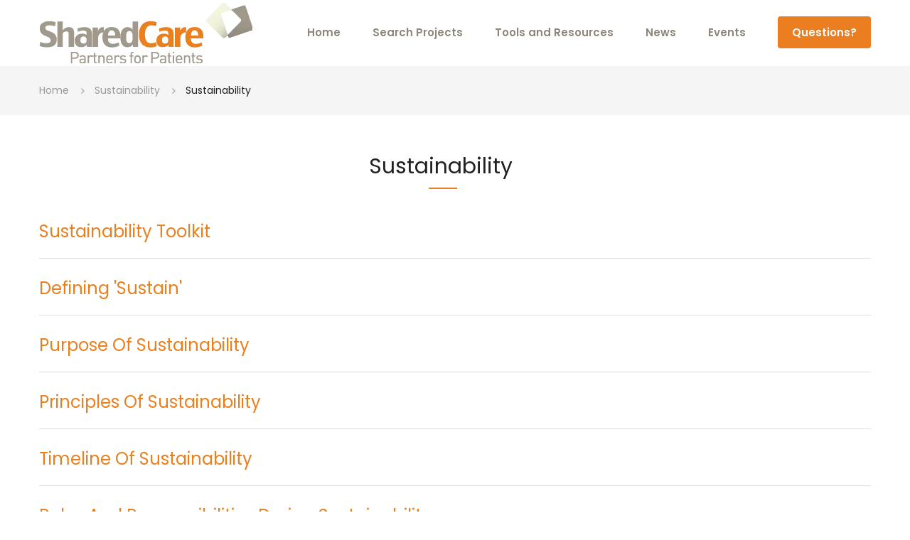

--- FILE ---
content_type: text/html; charset=UTF-8
request_url: https://archive.sharedcarelearningcentre.ca/courses/sustainability/
body_size: 16667
content:
<!DOCTYPE html>
<html itemscope="itemscope" itemtype="http://schema.org/Article" lang="en-US">
<head>
	<meta charset="UTF-8">
	<meta name="viewport" content="width=device-width, initial-scale=1">
	<link rel="shortcut icon" href="https://sharedcarebc.ca/sites/default/files/favicon.ico" type="image/vnd.microsoft.icon" />
	<link rel="profile" href="https://gmpg.org/xfn/11">
	<link rel="pingback" href="https://archive.sharedcarelearningcentre.ca/xmlrpc.php">

	<title>Sustainability &#8211; SharedCare</title>
<meta name='robots' content='max-image-preview:large' />
<link rel='dns-prefetch' href='//archive.sharedcarelearningcentre.ca' />
<link rel='dns-prefetch' href='//fonts.googleapis.com' />
<link rel='dns-prefetch' href='//s.w.org' />
<link rel="alternate" type="application/rss+xml" title="SharedCare &raquo; Feed" href="https://archive.sharedcarelearningcentre.ca/feed/" />
<link rel="alternate" type="application/rss+xml" title="SharedCare &raquo; Comments Feed" href="https://archive.sharedcarelearningcentre.ca/comments/feed/" />
		<script type="text/javascript">
			window._wpemojiSettings = {"baseUrl":"https:\/\/s.w.org\/images\/core\/emoji\/13.0.1\/72x72\/","ext":".png","svgUrl":"https:\/\/s.w.org\/images\/core\/emoji\/13.0.1\/svg\/","svgExt":".svg","source":{"concatemoji":"https:\/\/archive.sharedcarelearningcentre.ca\/wp-includes\/js\/wp-emoji-release.min.js"}};
			!function(e,a,t){var n,r,o,i=a.createElement("canvas"),p=i.getContext&&i.getContext("2d");function s(e,t){var a=String.fromCharCode;p.clearRect(0,0,i.width,i.height),p.fillText(a.apply(this,e),0,0);e=i.toDataURL();return p.clearRect(0,0,i.width,i.height),p.fillText(a.apply(this,t),0,0),e===i.toDataURL()}function c(e){var t=a.createElement("script");t.src=e,t.defer=t.type="text/javascript",a.getElementsByTagName("head")[0].appendChild(t)}for(o=Array("flag","emoji"),t.supports={everything:!0,everythingExceptFlag:!0},r=0;r<o.length;r++)t.supports[o[r]]=function(e){if(!p||!p.fillText)return!1;switch(p.textBaseline="top",p.font="600 32px Arial",e){case"flag":return s([127987,65039,8205,9895,65039],[127987,65039,8203,9895,65039])?!1:!s([55356,56826,55356,56819],[55356,56826,8203,55356,56819])&&!s([55356,57332,56128,56423,56128,56418,56128,56421,56128,56430,56128,56423,56128,56447],[55356,57332,8203,56128,56423,8203,56128,56418,8203,56128,56421,8203,56128,56430,8203,56128,56423,8203,56128,56447]);case"emoji":return!s([55357,56424,8205,55356,57212],[55357,56424,8203,55356,57212])}return!1}(o[r]),t.supports.everything=t.supports.everything&&t.supports[o[r]],"flag"!==o[r]&&(t.supports.everythingExceptFlag=t.supports.everythingExceptFlag&&t.supports[o[r]]);t.supports.everythingExceptFlag=t.supports.everythingExceptFlag&&!t.supports.flag,t.DOMReady=!1,t.readyCallback=function(){t.DOMReady=!0},t.supports.everything||(n=function(){t.readyCallback()},a.addEventListener?(a.addEventListener("DOMContentLoaded",n,!1),e.addEventListener("load",n,!1)):(e.attachEvent("onload",n),a.attachEvent("onreadystatechange",function(){"complete"===a.readyState&&t.readyCallback()})),(n=t.source||{}).concatemoji?c(n.concatemoji):n.wpemoji&&n.twemoji&&(c(n.twemoji),c(n.wpemoji)))}(window,document,window._wpemojiSettings);
		</script>
		<style type="text/css">
img.wp-smiley,
img.emoji {
	display: inline !important;
	border: none !important;
	box-shadow: none !important;
	height: 1em !important;
	width: 1em !important;
	margin: 0 .07em !important;
	vertical-align: -0.1em !important;
	background: none !important;
	padding: 0 !important;
}
</style>
	<link rel='stylesheet' id='vc_extensions_cqbundle_adminicon-css'  href='https://archive.sharedcarelearningcentre.ca/wp-content/plugins/vc-extensions-bundle/css/admin_icon.css' type='text/css' media='all' />
<link rel='stylesheet' id='wp-block-library-css'  href='https://archive.sharedcarelearningcentre.ca/wp-includes/css/dist/block-library/style.min.css' type='text/css' media='all' />
<link rel='stylesheet' id='contact-form-7-css'  href='https://archive.sharedcarelearningcentre.ca/wp-content/plugins/contact-form-7/includes/css/styles.css' type='text/css' media='all' />
<link rel='stylesheet' id='edupro-addons-css'  href='https://archive.sharedcarelearningcentre.ca/wp-content/plugins/edupro-vc-addons/assets/css/style.css' type='text/css' media='all' />
<link rel='stylesheet' id='rs-plugin-settings-css'  href='https://archive.sharedcarelearningcentre.ca/wp-content/plugins/revslider/public/assets/css/settings.css' type='text/css' media='all' />
<style id='rs-plugin-settings-inline-css' type='text/css'>
#rs-demo-id {}
</style>
<link rel='stylesheet' id='learndash_quiz_front_css-css'  href='//archive.sharedcarelearningcentre.ca/wp-content/plugins/sfwd-lms/templates/learndash_quiz_front.css' type='text/css' media='all' />
<link rel='stylesheet' id='learndash_style-css'  href='//archive.sharedcarelearningcentre.ca/wp-content/plugins/sfwd-lms/assets/css/style.min.css' type='text/css' media='all' />
<link rel='stylesheet' id='sfwd_front_css-css'  href='//archive.sharedcarelearningcentre.ca/wp-content/plugins/sfwd-lms/assets/css/front.min.css' type='text/css' media='all' />
<link rel='stylesheet' id='jquery-dropdown-css-css'  href='//archive.sharedcarelearningcentre.ca/wp-content/plugins/sfwd-lms/assets/css/jquery.dropdown.min.css' type='text/css' media='all' />
<link rel='stylesheet' id='learndash_pager_css-css'  href='//archive.sharedcarelearningcentre.ca/wp-content/plugins/sfwd-lms/templates/learndash_pager.css' type='text/css' media='all' />
<link rel='stylesheet' id='learndash_template_style_css-css'  href='//archive.sharedcarelearningcentre.ca/wp-content/plugins/sfwd-lms/templates/learndash_template_style.css' type='text/css' media='all' />
<link rel='stylesheet' id='uncannyowl-learndash-toolkit-free-css'  href='https://archive.sharedcarelearningcentre.ca/wp-content/plugins/uncanny-learndash-toolkit/src/assets/frontend/dist/bundle.min.css' type='text/css' media='all' />
<link rel='stylesheet' id='edupro-bootstrap-css'  href='https://archive.sharedcarelearningcentre.ca/wp-content/themes/edupro/css/bootstrap.min.css' type='text/css' media='all' />
<link rel='stylesheet' id='font-awesome-css'  href='https://archive.sharedcarelearningcentre.ca/wp-content/themes/edupro/css/font-awesome.min.css' type='text/css' media='all' />
<link rel='stylesheet' id='edupro-fonts-css'  href='https://fonts.googleapis.com/css?family=Roboto%3A400%2C400italic%2C500%2C700%2C700italic%7CRoboto+Condensed%3A400%2C700&#038;subset=latin%2Clatin-ext' type='text/css' media='all' />
<link rel='stylesheet' id='edupro-style-css'  href='https://archive.sharedcarelearningcentre.ca/wp-content/themes/edupro-child/style.css' type='text/css' media='all' />
<style id='edupro-style-inline-css' type='text/css'>
@import url(//fonts.googleapis.com/css?family=Poppins:300,regular,500,600,700);
		h1, 
		h2, 
		h3, 
		h4, 
		h5, 
		h6, 
		.widget-title,
		.site-header a,
		.edupro_widget_recent_courses .widget__recent_title_courses a,
		.courses-content .widget__latest_events .widget__latest_title_events a,
		.jetpack_subscription_widget #subscribe-email input,
		body #page.site .footer-widgets a,
		.icon-box .icon-box__title,
		.page__title h1,
		#comments .comment-respond .comment-reply-title,
		.edupro-comments-title,
		.page__title,
		.single-post .single__content .entry-title,
		.archive .featured-course .featured-course__text h3 a,
		.single__event-content .event_heading__title,
		.ctf7__sidebar .ctf7-title h3,
		.header--s3 .main-navigation,
		.single .single__box,
		.single-sfwd-courses .main__content-courses .nav-tabs > li > a,
		.shop__woocommerce ul.products li.product h3,
		.woocommerce.single-product .summary .product_title,
		.woocommerce div.product .woocommerce-tabs ul.tabs li a,
		.featured-courses--s2 .featured-course__text h3 a,
		.featured-events--s2 .featured-event .featured-event__text h3 a,
		.featured-events--s2 .featured-event.short-style .featured-event__text h3 a,
		.register__form__3 .title__register__form h3,
		.featured-posts--s2 .lastest-news__text h3 a,
		.featured-courses--s3 .featured-course__text h3 a,
		.featured-events--s3 .featured-event__text h3 a,
		.featured-posts--s1 .featured-post__text h3 a,
		.popular_courses_big .item.popular_courses_s2 h3 a,
		.featured-events--s5 .featured-event .featured-event__thumb .featured-event__text h3 a,
		.featured-posts--s4 .lastest-news .lastest-news__text h3 a,
		.popular_courses_big .item.popular_courses_s1 .popular_courses_s1__text h3 a,
		.site .jetpack_subscription_widget #subscribe-submit input,
		.site .featured-events--s4 .featured-event .featured-event__date .featured-event__month,
		.site  .featured-events--s4 .featured-event .featured-event__date .featured-event__day,
		.site  .featured-events--s4 .featured-event .featured-event__date .featured-event__year,
		.site .featured-events--s4 .featured-event .featured-event__date,
		.featured-events--s4 .featured-event .featured-event__text h3 a,
		.featured-courses--s4 .featured-course .featured-course__wrap .featured-course__text h3 a,
		.featured-courses--s6 .featured-course__text h3 a,
		.featured-courses--s5 .featured-course .featured-course__text h3 a,
		.counter_up .counter_text,
		.featured-events--s1 .featured-event__text h3,
		.main-navigation a,
		body #page.site .site-header .main-navigation >ul.menu >li > .sub-menu li a,
		body #page.site .site-header .main-navigation >ul.menu >li > a, 
		.mobile-sidebar .primary-menu-mobile a,
		.woocommerce.single-product .summary .product_meta .product-meta-title,
		.woocommerce.single-product .related h2,
		.tags-links strong,
		.single-post .main__content__author .author__info h3,
		.main__content__related-posts .section-title,
		.archive .grid-main .featured-event__text h3 a,
		.archive .grid-main .featured-event__day,
		.archive .grid-main .featured-event__date,
		.archive .grid-main .featured-event__month,
		.widget-subtitle,
		.sidebar-single .inline .featured-course__meta a,
		.sidebar-single .inline.author__infomation .author__infomation-details .author__infomation-name,
		.sidebar-single .widget-title,
		.sidebar-single .inline.course-relation__infomation .sidebar-single__title,
		.sidebar-single .inline.course-relation__infomation .sidebar-single__title span,
		.widget__courses-relation .course-relation__infomation__item .excrept a,
		.single-sfwd-courses .single__video .single__video-thumblist .single__video-list .thumb-video .topic__title a,
		.single .single__head.bg-dark .page__title,
		.single-sfwd-courses #lesson_heading h4 a,
		.widget__filter-courses .widget-subtitle,
		.single-jetpack-portfolio .jetpack-portfolio .portfolio-meta label,
		.single-jetpack-portfolio .portfolio__related .portfolio__related-title,
		.featured-courses--s1 .featured-course__text h3,
		.featured-events--s1 .featured-event__date,
		.testimonials--s4 .testimonial__author,
		.single-jetpack-portfolio .jetpack-portfolio .page-title,
		.projects.masonry .project .project__title a,
		.single-event h3,
		.share-event strong,
		.event__info h4,
		#page.site .blog__content .blog__content__info .title a,
		.single .single__head .page__title,
		.single-sfwd-courses .single__head .page__title,
		.login__form h3,
		.testimonials--s1 .testimonial__author { font-family:'Poppins', sans-serif; font-weight: normal; }@import url(//fonts.googleapis.com/css?family=Poppins:300,regular,500,600,700);body, 
		button, 
		input, 
		select,
		textarea, 
		#respond textarea, 
		.widget input[type="text"], 
		.widget input[type="email"], 
		.widget input[type="date"], 
		.widget input[type="number"], 
		.wpcf7 textarea,
		.mc4wp-form input, 
		#respond input, 
		.wpcf7 input, 
		#searchform input.search-input, 
		ul.homepage-featured-boxes .penci-fea-in h4, 
		.widget.widget_categories ul li span.category-item-count,
		.header-slogan .header-slogan-text, 
		.about-widget .about-me-heading, 
		.widget ul.side-newsfeed li .side-item .side-item-text .side-item-meta,
		.widget .cat-item a,
		#wp-calendar tbody td,
		.footer-widgets a,
		.widget_rss .rss-date, 
		.tagcloud a,
		#colophon .site-info,
		.widget_rss cite,
		body .site#page .blog__content .blog__content__date .date,
		body #page.site .topbar ul.menu li a,
		body #page.site .topbar .edupro-link-login ul li a,
		.site .widget_archive li,
		.footer-widgets select,
		.page__banner-top .breadcrumbs,
		.widget__latest_posts .widget__latest_title_posts a,
		.widget select,
		.site #comments #submit,
		.single__banner-top .single__breadcrumbs,
		#learndash_lessons a, 
		#learndash_quizzes a, 
		.expand_collapse a, 
		.learndash_topic_dots a, 
		.learndash_topic_dots a > span, 
		#learndash_lesson_topics_list span a, 
		#learndash_profile a, 
		#learndash_profile a span,
		#learndash_lessons #lesson_heading, 
		#learndash_profile .learndash_profile_heading, 
		#learndash_quizzes #quiz_heading, 
		#learndash_lesson_topics_list div > strong,
		.content-posts #infinite-handle span,
		body #page.site .main__sidebar a,
		.content-list .blog__content .blog__content__info ul li,
		.ctf7__sidebar .ctf7-content .wpcf7 .wpcf7-submit,
		.single .single__box > div p,
		.error-404 .page-title,
		.shop__woocommerce ul.products li.product .add_to_cart_button, 
		.shop__woocommerce ul.products li.product .ajax_add_to_cart,
		.shop__woocommerce ul.products li.product .amount,
		.woocommerce nav.woocommerce-pagination ul.page-numbers li a, 
		.woocommerce nav.woocommerce-pagination ul.page-numbers li span,
		#comments #submit:hover, .woocommerce #review_form #respond .form-submit #submit,
		.shop__woocommerce .sidebar__woocommerce .cart_list li a, 
		.shop__woocommerce .sidebar__woocommerce .product_list_widget li a,
		.wpcf7 .submit input,
		.featured-events--s2 .featured-event .featured-event__day,
		.featured-events--s2 .featured-event .featured-event_summary p,
		.featured-events--s2 .featured-event.short-style .featured-event__day,
		.featured-events--s2 .featured-event.short-style .featured-event__month,
		.pricing_no_link,
		.button,
		.site .testimonials_home-main-new .testimonial__content p,
		.featured-events--s5 .featured-event .featured-event__thumb .featured-event__date .featured-event__day,
		.featured-events--s5 .featured-event .featured-event__thumb .featured-event__date .featured-event__month,
		.register__form__3 #registration .button,
		.register__form__4 #registration .button,
		.search_course__3 form input,
		.featured-courses--s5 .featured-course .featured-course__info a,
		.edupro-login-container .edupro-login input[type="submit"],
		.login__form .login__form__login-submit input,
		.login__form .login__form__register-now p,
		#comments label, .woocommerce #review_form #respond .form-submit label,
		.main__content__pre__next h3 a,
		.single__content .blog__content__info, 
		.single__content .blog__content__info a,
		.archive .content__event .content__event__container .content__event__wrap .content__event__wrap__joinnow a,
		.tags-links a,
		.projects.grid .project .project__title,
		.event__info .event__info__meta,
		#page.site .blog__content .blog__content__info ul li a { font-family: 'Poppins', sans-serif }body, 
		button, 
		input, 
		select,
		textarea, 
		#respond textarea, 
		.widget input[type="text"], 
		.widget input[type="email"], 
		.widget input[type="date"], 
		.widget input[type="number"],
		.single-jetpack-portfolio .jetpack-portfolio .entry-content p { font-size: 16px; line-height: 1.8; }
		/* color */
		.site-title a,
		a, a:hover, a:focus, a:active,
		.site .blog__content .blog__content__readmore,
		.site .main__content__line ul.socials li i:hover,
		.site .content__orderby span.orderby_current,
		.post-type-archive-sfwd-courses #form_itemsperpage .content__orderby span:hover,
		.site .content__orderby span:hover,
		.site .grid-main .content-grid,
		.site .edupro_subscribe input.submit,
		.site .widget__social-link ul li a:hover,
		.site .rating-circle,
		.site #instructor .author__infomation .social-user li i:hover,
		.site .projects.masonry .project .project__title a:hover,
		.site .list-main .content-list,
		.site .register__form__3 #registration .button,
		.site .widget__courses-relation .course-relation__infomation__item .excrept a:hover,
		.single-post .site .related-post-title a:hover,
		.single-post .site .main__content__pre__next h3 a:hover,
		.single-sfwd-courses .related-post.archive .featured-course .featured-course__text h3 a:hover {
			color: #ff822f;
		}

		.site #lesson_heading h4 a,
		.site #wp-calendar tbody td a,
		.site #wp-calendar tbody td#today, 
		.site #wp-calendar tbody td:hover,
		.site .layout_current,
		.search .page-header h1.page-title span,
		.search .search-title-post-type span {
			color: #ff822f;
		}

		.site .content__event .content__event__container .content__event__wrap .content__event__wrap__meta h3 a:hover,
		.site .content__event .content__event__container .content__event__wrap .content__event__wrap__joinnow:hover a,
		.site .grid-main .featured-event__text h3 a:hover {
			color: #ff822f;
		}

		.site .widget_archive li, 
		.site .widget_categories li,
		.site .widget__latest_posts .widget__latest_title_posts a:hover,
		.site .main__content__author .social-user li a:hover,
		.site .comment-content .reply__comment .reply a:hover,
		.content-grid .blog__content .blog__content__info ul li a:hover,
		.author #learndash_profile .notcompleted {
			color: #ff822f;
		}

		.site .widget__category-courses li,
		.site .widget__filter-courses li,
		.site .widget.widget__category-courses li,
		.site .search_course__2 button,
		.site .jetpack_subscription_widget #subscribe-submit input,
		.site .edupro_topic_dots ul.edupro-topic .topic_title,
		.footer-widgets .widget_rss .rsswidget:hover,
		#wp-calendar tfoot td#prev a:hover, 
		#wp-calendar tfoot td#next a:hover {
			color: #ff822f;
		}

		.site .team .team__social-links li a:hover,
		.site .team.slick-slide .team__social-links li a:hover,
		.site .team__info .team__info__line > div {
			color: #ff822f;
		}

		.site .sidebar-single .inline .featured-course__meta .featured-course__type,
		.site .sidebar-single .inline.author__infomation .author__infomation-details .social-user li i:hover,
		.site .sidebar-single .inline.course-relation__infomation .sidebar-single__title span,
		.site .sidebar-single .inline.category__infomation ul li,
		.site .sidebar-single .inline.author__infomation .author__infomation-details .button {
			color: #ff822f;
		}

		.site .shop__woocommerce .sidebar__woocommerce .cart_list li .quantity .woocommerce-Price-amount.amount, 
		.site .shop__woocommerce .sidebar__woocommerce .product_list_widget li .quantity .woocommerce-Price-amount.amount,
		.site .shop__woocommerce ul.products li.product .amount,
		.shop__woocommerce ul.products li.product h3:hover,
		.site .shop__woocommerce .sidebar__woocommerce .cart_list li ins, 
		.site .shop__woocommerce .sidebar__woocommerce .product_list_widget li ins,
		.site .shop__woocommerce .sidebar__woocommerce .product_list_widget li a:hover,
		.woocommerce.single-product .summary .price,
		.woocommerce.single-product .woocommerce-tabs .tabs .active,
		.woocommerce.single-product .summary .product_meta ul.socials li i:hover,
		.woocommerce ul.products li.product .price,
		.woocommerce-checkout .woocommerce-info:before,
		.woocommerce .quantity .up:hover, 
		.woocommerce .quantity .down:hover,
		.footer-widgets .woocommerce .star-rating span,
		.shop__woocommerce .sidebar__woocommerce .product_list_widget li .amount,
		.woocommerce.single-product .woocommerce-tabs .tabs .reviews_tab .count-reviews {
			color: #ff822f;
		}

		.site .featured-courses--s1 .featured-course__info a:hover,
		.site .featured-courses--s3 .featured-courses__filter ul li.featured-courses__filter__active, 
		.site .featured-courses--s3 .featured-courses__filter ul li:hover,
		.site .featured-courses--s3 .featured-course__info a:hover,
		.site .featured-courses--s2 .featured-courses__filter ul li.featured-courses__filter__active, 
		.site .featured-courses--s2 .featured-courses__filter ul li:hover,
		.site .featured-courses--s2 .featured-course__text h3 a:hover
		.site .featured-courses--s5 .featured-course .featured-course__text h3 a:hover,
		.site .featured-course .featured-course__users a:hover {
			color: #ff822f;
		}

		.site .featured-course .featured-course__comments a:hover,
		.site .featured-posts--s1 .featured-post__text h3 a:hover,
		.site .featured-posts--s2 .lastest-news__text h3 a:hover,
		.site .featured-posts--s4 .lastest-news .lastest-news__text h3 a:hover,
		.site .featured-posts--s2 .lastest-news__text .lastest-news__meta .lastest-news__author a:hover,
		.site .featured-posts--s4 .lastest-news .lastest-news__text .lastest-news__meta a:hover,
		.site .featured-events--s4 .featured-event .featured-event__text h3 a:hover,
		.site .featured-events--s2 .featured-event .featured-event__text h3 a:hover,
		.site .featured-events--s2 .featured-event.short-style .featured-event__text h3 a:hover {
			color: #ff822f;
		}

		.site .footer-widgets .edupro_widget_recent_courses .widget__recent_title_courses a:hover,
		.site .footer-widgets a:hover,
		.site .footer-widgets .widget__social-link ul.social-link li a:hover,
		.site .footer-widgets .widget__latest_posts a:hover, 
		.site .footer-widgets .widget__latest_title_posts a:hover,
		.site .footer-widgets .cat-item a:hover,
		.site .footer-widgets .product_list_widget li ins,
		.site .footer-widgets .product_list_widget li a:hover {
			color: #ff822f;
		}

		.site .header-sticky .site-header .main-navigation .current-menu-item > a,
		.site .topbar ul li:hover,
		.site .topbar ul li a:hover,
		.site .topbar .widget_nav_menu ul.menu li ul.sub-menu li a:hover {
			color: #ff822f;
		}

		.site .header--s1 .main-navigation ul.menu .current-menu-ancestor > a,
		.site .header--s1 .main-navigation ul.menu .current-menu-ancestor > a:hover,
		.site .header--s1 .main-navigation ul.menu li .current-menu-item > a,
		.site .header--s1 .main-navigation ul.menu li li a:hover,
		.site .header--s1 .main-navigation ul.menu li a:hover,
		.site .header--s1 .main-navigation li li a:hover,
		.site .header--s1 .main-navigation .current-menu-item > a, 
		.site .header--s1 .main-navigation .current-menu-ancestor > a,
		.site .header--s1 .main-navigation li a:hover,
		.site .header--s1 .main-navigation li:hover > a,
		.site .header--s1 .main-navigation li:active > a,
		.site .header--s1 .main-navigation li:focus > a, 
		.site .header--s1 .main-navigation li:hover > a, 
		.site .header--s1 .main-navigation li a:hover, 
		.site .header--s1 .main-navigation li:focus > a, 
		.site .header--s1 .main-navigation li:active > a,
		.header_style2.single-jetpack-portfolio .site-header.header--s2 .main-navigation ul.menu > li > a:hover {
			color: #ff822f;
		}

		.site .header--s2 .main-navigation ul.menu .current-menu-ancestor > a,
		.site .header--s2 .main-navigation ul.menu .current-menu-ancestor > a:hover,
		.site .header--s2 .main-navigation li:active > a,
		.site .header--s2 .main-navigation li:hover > a, 
		.site .header--s2 .main-navigation li a:hover, 
		.site .header--s2 .main-navigation li:focus > a, 
		.site .header--s2 .main-navigation li:active > a,
		.site .header--s2 .main-navigation li:focus > a ,
		.site .header_style2 .header-sticky .main-navigation ul.menu .current-menu-ancestor > a,
		.site .header_style2 .header-sticky ul.menu .current-menu-ancestor > a:hover,
		.site .header_style2 .main-navigation ul.menu .current-menu-ancestor > a,
		.site .header_style2 ul.menu .current-menu-ancestor > a:hover,
		.site .header_style2 .header--s2 .main-navigation .current-menu-item > a,
		.site .header_style2 .header-sticky .main-navigation .current-menu-item > a,
		.site .header--s2 .main-navigation ul.menu li .current-menu-item > a,
		.site .header--s2 .main-navigation ul.menu li li a:hover,
		.site .header--s2 .main-navigation ul.menu li a:hover,
		.header_style2.single-sfwd-courses .site-header.header--s2 .main-navigation ul.menu > li > a:hover {
			color: #ff822f;
		}

		.site .header--s3 .main-navigation .current-menu-item > a,
		.site .header--s3 .main-navigation li:hover > a,
		.site .header--s3 .main-navigation ul.menu .current-menu-ancestor > a,
		.site .header--s3 .main-navigation ul.menu .current-menu-ancestor > a:hover,
		.site .header--s3 .main-navigation ul.menu li .current-menu-item > a,
		.site .header--s3 .main-navigation ul.menu li li a:hover,
		.site .header--s3 .main-navigation ul.menu li a:hover {
			color: #ff822f;
		}

		.site .header--s4 .main-navigation ul.menu .current-menu-ancestor > a,
		.site .header--s4 .main-navigation ul.menu .current-menu-ancestor > a:hover,
		.site .header--s4 .main-navigation ul.menu li .current-menu-item > a,
		.site .header--s4 .main-navigation ul.menu li li a:hover,
		.site .header--s4 .main-navigation ul.menu li a:hover,
		.site .header--s4 .main-navigation li li a:hover,
		.site .header--s4 .main-navigation .current-menu-item > a, 
		.site .header--s4 .main-navigation .current-menu-ancestor > a,
		.site .header--s4 .main-navigation li a:hover,
		.site .header--s4 .main-navigation li:hover > a,
		.site .header--s4 .main-navigation li:active > a,
		.site .header--s4 .main-navigation li:focus > a, 
		.site .header--s4 .main-navigation li:hover > a, 
		.site .header--s4 .main-navigation li a:hover, 
		.site .header--s4 .main-navigation li:focus > a, 
		.site .header--s4 .main-navigation li:active > a {
			color: #ff822f;
		}

		.site .header--s5 .main-navigation ul.menu .current-menu-ancestor > a,
		.site .header--s5 .main-navigation ul.menu .current-menu-ancestor > a:hover,
		.site .header--s5 .main-navigation ul.menu li .current-menu-item > a,
		.site .header--s5 .main-navigation ul.menu li li a:hover,
		.site .header--s5 .main-navigation ul.menu li a:hover,
		.site .header--s5 .main-navigation li li a:hover,
		.site .header--s5 .main-navigation .current-menu-item > a, 
		.site .header--s5 .main-navigation .current-menu-ancestor > a,
		.site .header--s5 .main-navigation li a:hover,
		.site .header--s5 .main-navigation li:hover > a,
		.site .header--s5 .main-navigation li:active > a,
		.site .header--s5 .main-navigation li:focus > a, 
		.site .header--s5 .main-navigation li:hover > a, 
		.site .header--s5 .main-navigation li a:hover, 
		.site .header--s5 .main-navigation li:focus > a, 
		.site .header--s5 .main-navigation li:active > a {
			color: #ff822f;
		}

		.site .header--s6 .main-navigation ul.menu .current-menu-ancestor > a,
		.site .header--s6 .main-navigation ul.menu .current-menu-ancestor > a:hover,
		.site .header--s6 .main-navigation ul.menu li .current-menu-item > a,
		.site .header--s6 .main-navigation ul.menu li li a:hover,
		.site .header--s6 .main-navigation ul.menu li a:hover,
		.site .header--s6 .main-navigation li li a:hover,
		.site .header--s6 .main-navigation .current-menu-item > a, 
		.site .header--s6 .main-navigation .current-menu-ancestor > a,
		.site .header--s6 .main-navigation li a:hover,
		.site .header--s6 .main-navigation li:hover > a,
		.site .header--s6 .main-navigation li:active > a,
		.site .header--s6 .main-navigation li:focus > a, 
		.site .header--s6 .main-navigation li:hover > a, 
		.site .header--s6 .main-navigation li a:hover, 
		.site .header--s6 .main-navigation li:focus > a, 
		.site .header--s6 .main-navigation li:active > a {
			color: #ff822f;
		}

		.post-type-archive-jetpack-portfolio .portfolio-filter li:hover, 
		.post-type-archive-jetpack-portfolio .portfolio-filter li.active,
		.site .projects.masonry .project .project__title a:hover,
		.site .jetpack-portfolio .post-share .social__icon li a:hover,
		.site .post-navigation .nav-links a:hover,
		.site .jetpack-portfolio .page-title:before {
			color: #ff822f;
		}

		.site .single__video .single__video-thumblist .single__video-list .thumb-video .topic__title a:hover,
		.site .single__video .single__video-thumblist .slick-arrow:hover,
		.page .tagcloud a:hover {
			color: #ff822f;
		}

		/* background */
		.site .page__banner-top, 
		.site .widget-title:before,
		.site .pagination .nav-links span.current,
		.site .pagination .nav-links a:hover,
		.site .wpcf7 .submit input,
		.site .main__content__author .author__info .author__info__line div,
		.site .comment-content .comment__date:before, 
		.site #comments #submit, .woocommerce #review_form #respond .form-submit #submit,
		.edupro-login-container .edupro-login input[type="submit"],
		.site .header__cart .widget_shopping_cart_content .buttons a.checkout,
		.site .shop__woocommerce .sidebar__woocommerce .buttons a,
		.site .header__cart .widget_shopping_cart_content .buttons a.wc-forward,
		.site .sidebar-single .inline.author__infomation .author__infomation-details .button--small:hover,
		.site .sidebar-single .sidebar-single__title:before,
		.site .single__head.bg-dark .page__title:before,
		.site .single__head .page__title:before,
		.site dd.course_progress div.course_progress_blue,
		.sidebar-single .inline .learndash_join_button #btn-join, 
		.sidebar-single .inline .learndash_checkout_buttons #btn-join,
		.archive .no-results.not-found.row > .col-md-12 form.search-form button {
			background-color: #ff822f;
		}
		
		.site #comments #submit:hover,
		.site .wpcf7 .submit input:hover {
			background-color: #994e1c;
		}

		.site .ctf7__sidebar .ctf7-title,
		.site .ctf7__sidebar .ctf7-content .wpcf7 .wpcf7-submit,
		.site .single .single__head.bg-dark .page__title:before,
		.site .rating-breakdown__meter .rating-breakdown__meter-bar .rating-breakdown__meter-progress,
		.site .projects.masonry .project .project__image .project__term-name,
		.site .projects.grid .project .project__hover,
		.site .register__form__3 .title__register__form,
		.site .register__form__3 #registration .button:hover,
		.site #scroll-to-top,
		.site .jetpack_subscription_widget #subscribe-submit input:hover,
		.site .shop__woocommerce ul.products li.product .add_to_cart_button:hover,
		.site .content-list .blog__content .blog__content__date,
		.site .grid-main .featured-event__text h3:after,
		.site .team__info.text-center .team__info__line > div,
		.site .login__form .login__form__login-submit input {
			background-color: #ff822f;
		}

		.woocommerce span.onsale,
		.woocommerce nav.woocommerce-pagination ul.page-numbers li span.current, 
		.woocommerce nav.woocommerce-pagination ul.page-numbers li a:hover,
		.woocommerce.single-product .summary .single_add_to_cart_button,
		.site .shop__woocommerce .sidebar__woocommerce .price_slider_wrapper .price_slider_amount button,
		.woocommerce.single-product .summary .woocommerce-product-rating:after,
		.woocommerce #reviews #comments .comment__date:before,
		.woocommerce-checkout #payment #place_order,
		.woocommerce table.cart td.actions input[type=submit],
		.woocommerce-cart .wc-proceed-to-checkout a.checkout-button,
		.woocommerce #review_form #respond .form-submit #submit:hover,
		.woocommerce nav.woocommerce-pagination ul.page-numbers li span.current, 
		.woocommerce nav.woocommerce-pagination ul.page-numbers li a:hover {
			background-color: #ff822f;
		}

		.site .featured-events--s2 .featured-event .featured-event__text:after,
		.site .featured-events--s1 .featured-event__text:after,
		.site .content__event .content__event__container .content__event__wrap .content__event__wrap__joinnow,
		.site .content__event .content__event__container .content__event__wrap .content__event__wrap__meta ul:before,
		.single__event-content .event_heading__title:before {
			background-color: #ff822f;
		}

		.site .blog__content .blog__content__readmore:hover,
		.site .blog__content .blog__content__date {
			background-color: #ff822f;
		}

		.site .jetpack-portfolio .page-title:before,
		.site .portfolio__related .portfolio__related-title:before,
		.site .post-type-archive-jetpack-portfolio .projects.grid .project .project__hover,
		.site .jetpack-portfolio .page-title:before {
			background-color: #ff822f;
		}

		.site .widget__filter-courses li.cat_current a:before, 
		.site .widget__filter-courses li.type_current a:before,
		.site .featured-course .featured-course__type.featured-course__type--free,
		.site .featured-course .featured-course__type.featured-course__type--open,
		.site .featured-courses--s1 .featured-course__type--free,
		.site .featured-course .featured-course__type--free--free,
		.site .featured-courses--s3 .featured-course__type--free,
		.site .featured-courses--s2 .featured-course__type--free {
			background-color: #ff822f;
		}

		/* background hover */
		.edupro-login-container .edupro-login input[type="submit"]:hover,
		.site #scroll-to-top:hover,
		.woocommerce.single-product .summary .single_add_to_cart_button:hover,
		.site .header__cart .widget_shopping_cart_content .buttons a:hover,
		.site .featured-course .featured-course__type--free--free:hover,
		.site .featured-courses--s1 .featured-course__type--free:hover,
		.site .featured-courses--s3 .featured-course__type--free:hover,
		.site .featured-courses--s2 .featured-course__type--free:hover,
		.site .featured-course .featured-course__type.featured-course__type--open:hover,
		.site .featured-course .featured-course__type.featured-course__type--free:hover,
		.woocommerce-checkout #payment #place_order:hover,
		.woocommerce table.cart td.actions input[type=submit]:hover,
		.woocommerce-cart .wc-proceed-to-checkout a.checkout-button:hover,
		.site .popular_courses_big .item.popular_courses_s2 .popular_courses_s2__type:hover,
		.site .form-faqs input[type="submit"]:hover,
		#scroll-to-top:hover,
		.site .shop__woocommerce .sidebar__woocommerce .price_slider_wrapper .price_slider_amount button:hover {
			background-color: #994e1c;
		}

		.search .page-header h1.page-title {
			color: #994e1c;
		}

		/* border color */
		.site .blog__content .blog__content__readmore,
		.site .blog__content .blog__content__readmore:hover,
		.site .sidebar-single .inline.author__infomation .author__infomation-details .button,
		.site .content__event .content__event__container .content__event__wrap .content__event__wrap__joinnow,
		.woocommerce nav.woocommerce-pagination ul.page-numbers li span.current, 
		.woocommerce nav.woocommerce-pagination ul.page-numbers li a:hover,
		.woocommerce div.product .woocommerce-tabs ul.tabs li.active,
		.site .register__form__3 #registration .button:hover,
		.site .register__form__3 #registration .button,
		.site .content__event .content__event__container .content__event__wrap .content__event__wrap__joinnow:hover,
		.site .shop__woocommerce ul.products li.product .add_to_cart_button:hover {
			border-color: #ff822f;
		}

		.site .search_course__2 button,
		.site .pagination .nav-links a:hover {
			border-color: #ff822f !important;
		}

		.site .search_course__2 button {
			color: #ff822f !important;
		}

		.site .edupro_subscribe input.submit,
		.site .jetpack_subscription_widget #subscribe-submit input,
		.site .rating-circle,

		.site #wp-calendar tbody td#today, 
		.site #wp-calendar tbody td:hover,
		.site .footer-widgets a:hover {
			border-color: #ff822f;
		}

		.site .nav.nav-tabs > li.active > a:before, 
		.site .nav.nav-tabs > li:hover > a:before, 
		.site .nav.nav-tabs > li:focus > a:before {
			background-color: #ff822f;
		}

		.woocommerce-checkout .woocommerce-info {
			border-top-color: #ff822f;
		}

		/* color other */
		.site .jetpack_subscription_widget #subscribe-submit input:hover,
		.site .register__form__3 #registration .button:hover,
		.site .form__signup .form__signup__submit input:hover {
			color: #fff;
		}

		.site .featured-events--s1 .featured-event__text h3 a:hover,
		.site .featured-events--s3 .featured-event__text h3 a:hover,
		.site .featured-courses--s1 .featured-course__text h3 a:hover,
		.site .featured-courses--s4 .featured-course .featured-course__wrap .featured-course__text h3 a:hover,
		.site .featured-courses--s2 .featured-course__text h3 a:hover,
		.site .featured-courses--s3 .featured-course__text h3 a:hover,
		.site .featured-courses--s5 .featured-course .featured-course__text h3 a:hover,
		.site .rvl_home_main .rvl_h-main_subtxt {
			color: #ff822f;
		}

		.post-type-archive-sfwd-courses .featured-course .featured-course__text h3 a:hover,
		.post-type-archive-sfwd-courses .edupro__courses__items.grid .featured-course .featured-course__users a:hover, 
		.post-type-archive-sfwd-courses .edupro__courses__items.grid .featured-course .featured-course__comments a:hover,
		.post-type-archive-sfwd-courses .featured-course .featured-course__text h3 a:hover,
		.content-list .blog__content .blog__content__info .title a:hover,
		.content-grid .blog__content .blog__content__info .title a:hover,
		.site .popular_courses_big .item.popular_courses_s1 .popular_courses_s1__text h3 a:hover,
		.site .popular_courses_big .item.popular_courses_s2 .popular_courses_s2__info a:hover,
		.site .featured-events--s5 .featured-event .featured-event__thumb .featured-event__text h3 a:hover,
		.site .form__signup .form__signup__submit input,
		.site .style-2#edu_countdown .countdown-amount {
			color: #ff822f;
		}

		.author #content .author__info .author__name:before,
		.author #content .featured-courses__title span:before,
		.post-type-archive-event .grid-main .edupro-event-desc:before,
		.single .entry-text li:before, .single .entry-content .list-dot li:before,
		.site .popular_courses_big .item.popular_courses_s2 .popular_courses_s2__type,
		.site .testimonials .slick-slider .slick-dots li.slick-active button,
		.site .form__signup .form__signup__submit input:hover,
		.site .form-faqs input[type="submit"],
		#scroll-to-top {
			background-color: #ff822f; 
		}

		.site .rvl_home_3:hover .rvl_h-3_num {
			background-color: #ff822f !important; 
		}

		.spinner:not(:required):before,
		.site .testimonials .slick-slider .slick-dots li.slick-active button,
		.site .form__signup .form__signup__submit input,
		.site .form__signup .form__signup__submit input:hover {
			border-color: #ff822f;
		}

		.spinner:not(:required):before {
			border-top-color: #fff;
		}

		#colophon a,
		.site .vc_toggle.vc_toggle_arrow .vc_toggle_title:hover h4,
		.site .vc_toggle.vc_toggle_arrow.vc_toggle_active .vc_toggle_title,
		#secondary .tagcloud a:hover {
			color: #ff822f;
		}

		#bbpress-forums li.bbp-body ul.forum li.bbp-forum-info .bbp-forum-content a, 
		#bbpress-forums li.bbp-body ul.topic p.bbp-topic-meta a,
		#bbp-search-form #bbp_search_submit:hover,
		.widget_display_forums ul li a:hover,
		.bbp_widget_login .bbp-logged-in .button:hover,
		#bbpress-forums li.bbp-body ul.forum li.bbp-forum-info a:hover, 
		#bbpress-forums li.bbp-body ul.topic li.bbp-topic-title a:hover,
		#bbpress-forums li.bbp-body ul.forum li.bbp-forum-freshness p.bbp-topic-meta a, 
		#bbpress-forums li.bbp-body ul.topic li.bbp-topic-freshness p.bbp-topic-meta a,
		.style-2.edu_countdown .countdown-amount {
			color: #ff822f;
		}

		#bbp-search-form #bbp_search_submit,
		.bbp_widget_login .bbp-logged-in .button,
		#bp-login-widget-form #bp-login-widget-submit {
			background-color: #ff822f;
		}

		#bbp-search-form #bbp_search_submit:hover,
		.bbp_widget_login .bbp-logged-in .button:hover,
		#bp-login-widget-form #bp-login-widget-submit:hover {
			border-color: #ff822f;
		}


	
		/* color */
		.site-title a,
		a, a:hover, a:focus, a:active,
		.site .blog__content .blog__content__readmore,
		.site .main__content__line ul.socials li i:hover,
		.site .content__orderby span.orderby_current,
		.site .content__orderby span:hover,
		.post-type-archive-sfwd-courses #form_itemsperpage .content__orderby span:hover,
		.site .grid-main .content-grid,
		.site .edupro_subscribe input.submit,
		.site .widget__social-link ul li a:hover,
		.site .rating-circle,
		.site #instructor .author__infomation .social-user li i:hover,
		.site .projects.masonry .project .project__title a:hover,
		.site .list-main .content-list,
		.site .register__form__3 #registration .button,
		.site .widget__courses-relation .course-relation__infomation__item .excrept a:hover,
		.single-post .site .related-post-title a:hover,
		.single-post .site .main__content__pre__next h3 a:hover,
		.single-sfwd-courses .related-post.archive .featured-course .featured-course__text h3 a:hover {
			color: #ea7f1e;
		}

		.site #lesson_heading h4 a,
		.site #wp-calendar tbody td a,
		.site #wp-calendar tbody td#today, 
		.site #wp-calendar tbody td:hover,
		.site .layout_current,
		.search .page-header h1.page-title span,
		.search .search-title-post-type span {
			color: #ea7f1e;
		}

		.site .content__event .content__event__container .content__event__wrap .content__event__wrap__meta h3 a:hover,
		.site .content__event .content__event__container .content__event__wrap .content__event__wrap__joinnow:hover a,
		.site .grid-main .featured-event__text h3 a:hover {
			color: #ea7f1e;
		}

		.site .widget_archive li, 
		.site .widget_categories li,
		.site .widget__latest_posts .widget__latest_title_posts a:hover,
		.site .main__content__author .social-user li a:hover,
		.site .comment-content .reply__comment .reply a:hover,
		.content-grid .blog__content .blog__content__info ul li a:hover,
		.author #learndash_profile .notcompleted {
			color: #ea7f1e;
		}

		.site .widget__category-courses li,
		.site .widget__filter-courses li,
		.site .widget.widget__category-courses li,
		.site .search_course__2 button,
		.site .jetpack_subscription_widget #subscribe-submit input,
		.site .edupro_topic_dots ul.edupro-topic .topic_title,
		.footer-widgets .widget_rss .rsswidget:hover,
		#wp-calendar tfoot td#prev a:hover, 
		#wp-calendar tfoot td#next a:hover {
			color: #ea7f1e;
		}

		.site .team .team__social-links li a:hover,
		.site .team.slick-slide .team__social-links li a:hover,
		.site .team__info .team__info__line > div {
			color: #ea7f1e;
		}

		.site .sidebar-single .inline .featured-course__meta .featured-course__type,
		.site .sidebar-single .inline.author__infomation .author__infomation-details .social-user li i:hover,
		.site .sidebar-single .inline.course-relation__infomation .sidebar-single__title span,
		.site .sidebar-single .inline.category__infomation ul li,
		.site .sidebar-single .inline.author__infomation .author__infomation-details .button {
			color: #ea7f1e;
		}

		.site .shop__woocommerce .sidebar__woocommerce .cart_list li .quantity .woocommerce-Price-amount.amount, 
		.site .shop__woocommerce .sidebar__woocommerce .product_list_widget li .quantity .woocommerce-Price-amount.amount,
		.site .shop__woocommerce ul.products li.product .amount,
		.shop__woocommerce ul.products li.product h3:hover,
		.site .shop__woocommerce .sidebar__woocommerce .cart_list li ins, 
		.site .shop__woocommerce .sidebar__woocommerce .product_list_widget li ins,
		.site .shop__woocommerce .sidebar__woocommerce .product_list_widget li a:hover,
		.woocommerce.single-product .summary .price,
		.woocommerce.single-product .woocommerce-tabs .tabs .active,
		.woocommerce.single-product .summary .product_meta ul.socials li i:hover,
		.woocommerce ul.products li.product .price,
		.woocommerce-checkout .woocommerce-info:before,
		.woocommerce .quantity .up:hover, 
		.woocommerce .quantity .down:hover,
		.footer-widgets .woocommerce .star-rating span,
		.shop__woocommerce .sidebar__woocommerce .product_list_widget li .amount,
		.woocommerce.single-product .woocommerce-tabs .tabs .reviews_tab .count-reviews {
			color: #ea7f1e;
		}

		.site .featured-courses--s1 .featured-course__info a:hover,
		.site .featured-courses--s3 .featured-courses__filter ul li.featured-courses__filter__active, 
		.site .featured-courses--s3 .featured-courses__filter ul li:hover,
		.site .featured-courses--s3 .featured-course__info a:hover,
		.site .featured-courses--s2 .featured-courses__filter ul li.featured-courses__filter__active, 
		.site .featured-courses--s2 .featured-courses__filter ul li:hover,
		.site .featured-courses--s2 .featured-course__text h3 a:hover
		.site .featured-courses--s5 .featured-course .featured-course__text h3 a:hover,
		.site .featured-course .featured-course__users a:hover {
			color: #ea7f1e;
		}

		.site .featured-course .featured-course__comments a:hover,
		.site .featured-posts--s1 .featured-post__text h3 a:hover,
		.site .featured-posts--s2 .lastest-news__text h3 a:hover,
		.site .featured-posts--s4 .lastest-news .lastest-news__text h3 a:hover,
		.site .featured-posts--s2 .lastest-news__text .lastest-news__meta .lastest-news__author a:hover,
		.site .featured-posts--s4 .lastest-news .lastest-news__text .lastest-news__meta a:hover,
		.site .featured-events--s4 .featured-event .featured-event__text h3 a:hover,
		.site .featured-events--s2 .featured-event .featured-event__text h3 a:hover,
		.site .featured-events--s2 .featured-event.short-style .featured-event__text h3 a:hover {
			color: #ea7f1e;
		}

		.site .footer-widgets .edupro_widget_recent_courses .widget__recent_title_courses a:hover,
		.site .footer-widgets a:hover,
		.site .footer-widgets .widget__social-link ul.social-link li a:hover,
		.site .footer-widgets .widget__latest_posts a:hover, 
		.site .footer-widgets .widget__latest_title_posts a:hover,
		.site .footer-widgets .cat-item a:hover,
		.site .footer-widgets .product_list_widget li ins,
		.site .footer-widgets .product_list_widget li a:hover {
			color: #ea7f1e;
		}

		.site .header-sticky .site-header .main-navigation .current-menu-item > a,
		.site .topbar ul li:hover,
		.site .topbar ul li a:hover,
		.site .topbar .widget_nav_menu ul.menu li ul.sub-menu li a:hover {
			color: #ea7f1e;
		}

		.site .header--s1 .main-navigation ul.menu .current-menu-ancestor > a,
		.site .header--s1 .main-navigation ul.menu .current-menu-ancestor > a:hover,
		.site .header--s1 .main-navigation ul.menu li .current-menu-item > a,
		.site .header--s1 .main-navigation ul.menu li li a:hover,
		.site .header--s1 .main-navigation ul.menu li a:hover,
		.site .header--s1 .main-navigation li li a:hover,
		.site .header--s1 .main-navigation .current-menu-item > a, 
		.site .header--s1 .main-navigation .current-menu-ancestor > a,
		.site .header--s1 .main-navigation li a:hover,
		.site .header--s1 .main-navigation li:hover > a,
		.site .header--s1 .main-navigation li:active > a,
		.site .header--s1 .main-navigation li:focus > a, 
		.site .header--s1 .main-navigation li:hover > a, 
		.site .header--s1 .main-navigation li a:hover, 
		.site .header--s1 .main-navigation li:focus > a, 
		.site .header--s1 .main-navigation li:active > a,
		.header_style2.single-jetpack-portfolio .site-header.header--s2 .main-navigation ul.menu > li > a:hover {
			color: #ea7f1e;
		}

		.site .header--s2 .main-navigation ul.menu .current-menu-ancestor > a,
		.site .header--s2 .main-navigation ul.menu .current-menu-ancestor > a:hover,
		.site .header--s2 .main-navigation li:active > a,
		.site .header--s2 .main-navigation li:hover > a, 
		.site .header--s2 .main-navigation li a:hover, 
		.site .header--s2 .main-navigation li:focus > a, 
		.site .header--s2 .main-navigation li:active > a,
		.site .header--s2 .main-navigation li:focus > a ,
		.site .header_style2 .header-sticky .main-navigation ul.menu .current-menu-ancestor > a,
		.site .header_style2 .header-sticky ul.menu .current-menu-ancestor > a:hover,
		.site .header_style2 .main-navigation ul.menu .current-menu-ancestor > a,
		.site .header_style2 ul.menu .current-menu-ancestor > a:hover,
		.site .header_style2 .header--s2 .main-navigation .current-menu-item > a,
		.site .header_style2 .header-sticky .main-navigation .current-menu-item > a,
		.site .header--s2 .main-navigation ul.menu li .current-menu-item > a,
		.site .header--s2 .main-navigation ul.menu li li a:hover,
		.site .header--s2 .main-navigation ul.menu li a:hover,
		.header_style2.single-sfwd-courses .site-header.header--s2 .main-navigation ul.menu > li > a:hover {
			color: #ea7f1e;
		}

		.site .header--s3 .main-navigation .current-menu-item > a,
		.site .header--s3 .main-navigation li:hover > a,
		.site .header--s3 .main-navigation ul.menu .current-menu-ancestor > a,
		.site .header--s3 .main-navigation ul.menu .current-menu-ancestor > a:hover,
		.site .header--s3 .main-navigation ul.menu li .current-menu-item > a,
		.site .header--s3 .main-navigation ul.menu li li a:hover,
		.site .header--s3 .main-navigation ul.menu li a:hover {
			color: #ea7f1e;
		}

		.site .header--s4 .main-navigation ul.menu .current-menu-ancestor > a,
		.site .header--s4 .main-navigation ul.menu .current-menu-ancestor > a:hover,
		.site .header--s4 .main-navigation ul.menu li .current-menu-item > a,
		.site .header--s4 .main-navigation ul.menu li li a:hover,
		.site .header--s4 .main-navigation ul.menu li a:hover,
		.site .header--s4 .main-navigation li li a:hover,
		.site .header--s4 .main-navigation .current-menu-item > a, 
		.site .header--s4 .main-navigation .current-menu-ancestor > a,
		.site .header--s4 .main-navigation li a:hover,
		.site .header--s4 .main-navigation li:hover > a,
		.site .header--s4 .main-navigation li:active > a,
		.site .header--s4 .main-navigation li:focus > a, 
		.site .header--s4 .main-navigation li:hover > a, 
		.site .header--s4 .main-navigation li a:hover, 
		.site .header--s4 .main-navigation li:focus > a, 
		.site .header--s4 .main-navigation li:active > a {
			color: #ea7f1e;
		}

		.site .header--s5 .main-navigation ul.menu .current-menu-ancestor > a,
		.site .header--s5 .main-navigation ul.menu .current-menu-ancestor > a:hover,
		.site .header--s5 .main-navigation ul.menu li .current-menu-item > a,
		.site .header--s5 .main-navigation ul.menu li li a:hover,
		.site .header--s5 .main-navigation ul.menu li a:hover,
		.site .header--s5 .main-navigation li li a:hover,
		.site .header--s5 .main-navigation .current-menu-item > a, 
		.site .header--s5 .main-navigation .current-menu-ancestor > a,
		.site .header--s5 .main-navigation li a:hover,
		.site .header--s5 .main-navigation li:hover > a,
		.site .header--s5 .main-navigation li:active > a,
		.site .header--s5 .main-navigation li:focus > a, 
		.site .header--s5 .main-navigation li:hover > a, 
		.site .header--s5 .main-navigation li a:hover, 
		.site .header--s5 .main-navigation li:focus > a, 
		.site .header--s5 .main-navigation li:active > a {
			color: #ea7f1e;
		}

		.site .header--s6 .main-navigation ul.menu .current-menu-ancestor > a,
		.site .header--s6 .main-navigation ul.menu .current-menu-ancestor > a:hover,
		.site .header--s6 .main-navigation ul.menu li .current-menu-item > a,
		.site .header--s6 .main-navigation ul.menu li li a:hover,
		.site .header--s6 .main-navigation ul.menu li a:hover,
		.site .header--s6 .main-navigation li li a:hover,
		.site .header--s6 .main-navigation .current-menu-item > a, 
		.site .header--s6 .main-navigation .current-menu-ancestor > a,
		.site .header--s6 .main-navigation li a:hover,
		.site .header--s6 .main-navigation li:hover > a,
		.site .header--s6 .main-navigation li:active > a,
		.site .header--s6 .main-navigation li:focus > a, 
		.site .header--s6 .main-navigation li:hover > a, 
		.site .header--s6 .main-navigation li a:hover, 
		.site .header--s6 .main-navigation li:focus > a, 
		.site .header--s6 .main-navigation li:active > a {
			color: #ea7f1e;
		}

		.post-type-archive-jetpack-portfolio .portfolio-filter li:hover, 
		.post-type-archive-jetpack-portfolio .portfolio-filter li.active,
		.site .projects.masonry .project .project__title a:hover,
		.site .jetpack-portfolio .post-share .social__icon li a:hover,
		.site .post-navigation .nav-links a:hover,
		.site .jetpack-portfolio .page-title:before {
			color: #ea7f1e;
		}

		.site .single__video .single__video-thumblist .single__video-list .thumb-video .topic__title a:hover,
		.site .single__video .single__video-thumblist .slick-arrow:hover,
		.page .tagcloud a:hover {
			color: #ea7f1e;
		}

		/* background */
		.site .page__banner-top, 
		.site .widget-title:before,
		.site .pagination .nav-links span.current,
		.site .pagination .nav-links a:hover,
		.site .wpcf7 .submit input,
		.site .main__content__author .author__info .author__info__line div,
		.site .comment-content .comment__date:before,
		.site #comments #submit, .woocommerce #review_form #respond .form-submit #submit,
		.site .featured-block--s1 .featured-block__button:hover,
		.edupro-login-container .edupro-login input[type="submit"],
		.site .header__cart .widget_shopping_cart_content .buttons a.checkout,
		.site .shop__woocommerce .sidebar__woocommerce .buttons a,
		.site .header__cart .widget_shopping_cart_content .buttons a.wc-forward,
		.site .sidebar-single .inline.author__infomation .author__infomation-details .button--small:hover,
		.site .sidebar-single .sidebar-single__title:before,
		.site .single__head.bg-dark .page__title:before,
		.site .single__head .page__title:before,
		.site dd.course_progress div.course_progress_blue,
		.sidebar-single .inline .learndash_join_button #btn-join, 
		.sidebar-single .inline .learndash_checkout_buttons #btn-join,
		.archive .no-results.not-found.row > .col-md-12 form.search-form button,
		.header__cart .wrapper-items-number {
			background-color: #ea7f1e;
		}

		.site .ctf7__sidebar .ctf7-title,
		.site .ctf7__sidebar .ctf7-content .wpcf7 .wpcf7-submit,
		.site .single .single__head.bg-dark .page__title:before,
		.site .rating-breakdown__meter .rating-breakdown__meter-bar .rating-breakdown__meter-progress,
		.site .projects.masonry .project .project__image .project__term-name,
		.site .projects.grid .project .project__hover,
		.site .register__form__3 .title__register__form,
		.site .register__form__3 #registration .button:hover,
		.site #scroll-to-top,
		.site .jetpack_subscription_widget #subscribe-submit input:hover,
		.site .shop__woocommerce ul.products li.product .add_to_cart_button:hover,
		.site .content-list .blog__content .blog__content__date,
		.site .grid-main .featured-event__text h3:after,
		.site .team__info.text-center .team__info__line > div,
		.site .login__form .login__form__login-submit input {
			background-color: #ea7f1e;
		}

		.woocommerce span.onsale,
		.woocommerce nav.woocommerce-pagination ul.page-numbers li span.current, 
		.woocommerce nav.woocommerce-pagination ul.page-numbers li a:hover,
		.woocommerce.single-product .summary .single_add_to_cart_button,
		.site .shop__woocommerce .sidebar__woocommerce .price_slider_wrapper .price_slider_amount button,
		.woocommerce.single-product .summary .woocommerce-product-rating:after,
		.woocommerce #reviews #comments .comment__date:before,
		.woocommerce-checkout #payment #place_order,
		.woocommerce table.cart td.actions input[type=submit],
		.woocommerce-cart .wc-proceed-to-checkout a.checkout-button,
		.woocommerce #review_form #respond .form-submit #submit:hover,
		.woocommerce nav.woocommerce-pagination ul.page-numbers li span.current, 
		.woocommerce nav.woocommerce-pagination ul.page-numbers li a:hover {
			background-color: #ea7f1e;
		}

		.site .featured-events--s2 .featured-event .featured-event__text:after,
		.site .featured-events--s1 .featured-event__text:after,
		.site .content__event .content__event__container .content__event__wrap .content__event__wrap__joinnow,
		.site .content__event .content__event__container .content__event__wrap .content__event__wrap__meta ul:before,
		.single__event-content .event_heading__title:before {
			background-color: #ea7f1e;
		}

		.site .blog__content .blog__content__readmore:hover,
		.site .blog__content .blog__content__date {
			background-color: #ea7f1e;
		}

		.site .jetpack-portfolio .page-title:before,
		.site .portfolio__related .portfolio__related-title:before,
		.site .post-type-archive-jetpack-portfolio .projects.grid .project .project__hover,
		.site .jetpack-portfolio .page-title:before {
			background-color: #ea7f1e;
		}

		.site .widget__filter-courses li.cat_current a:before, 
		.site .widget__filter-courses li.type_current a:before,
		.site .featured-course .featured-course__type.featured-course__type--free,
		.site .featured-course .featured-course__type.featured-course__type--open,
		.site .featured-courses--s1 .featured-course__type--free,
		.site .featured-course .featured-course__type--free--free,
		.site .featured-courses--s3 .featured-course__type--free,
		.site .featured-courses--s2 .featured-course__type--free {
			background-color: #ea7f1e;
		}

		/* border color */
		.site .blog__content .blog__content__readmore,
		.site .blog__content .blog__content__readmore:hover,
		.site .sidebar-single .inline.author__infomation .author__infomation-details .button,
		.site .content__event .content__event__container .content__event__wrap .content__event__wrap__joinnow,
		.woocommerce nav.woocommerce-pagination ul.page-numbers li span.current, 
		.woocommerce nav.woocommerce-pagination ul.page-numbers li a:hover,
		.woocommerce div.product .woocommerce-tabs ul.tabs li.active,
		.site .register__form__3 #registration .button:hover,
		.site .register__form__3 #registration .button,
		.site .content__event .content__event__container .content__event__wrap .content__event__wrap__joinnow:hover,
		.site .shop__woocommerce ul.products li.product .add_to_cart_button:hover {
			border-color: #ea7f1e;
		}

		.site .search_course__2 button,
		.site .pagination .nav-links a:hover {
			border-color: #ea7f1e !important;
		}

		.site .search_course__2 button {
			color: #ea7f1e !important;
		}

		.site .edupro_subscribe input.submit,
		.site .jetpack_subscription_widget #subscribe-submit input,
		.site .rating-circle,

		.site #wp-calendar tbody td#today, 
		.site #wp-calendar tbody td:hover,
		.site .footer-widgets a:hover {
			border-color: #ea7f1e;
		}

		.site .nav.nav-tabs > li.active > a:before, 
		.site .nav.nav-tabs > li:hover > a:before, 
		.site .nav.nav-tabs > li:focus > a:before {
			background-color: #ea7f1e;
		}

		.woocommerce-checkout .woocommerce-info {
			border-top-color: #ea7f1e;
		}

		/* color other */
		.site .jetpack_subscription_widget #subscribe-submit input:hover,
		.site .register__form__3 #registration .button:hover,
		.site .form__signup .form__signup__submit input:hover {
			color: #fff;
		}

		.site .featured-events--s1 .featured-event__text h3 a:hover,
		.site .featured-events--s3 .featured-event__text h3 a:hover,
		.site .featured-courses--s1 .featured-course__text h3 a:hover,
		.site .featured-courses--s4 .featured-course .featured-course__wrap .featured-course__text h3 a:hover,
		.site .featured-courses--s2 .featured-course__text h3 a:hover,
		.site .featured-courses--s3 .featured-course__text h3 a:hover,
		.site .featured-courses--s5 .featured-course .featured-course__text h3 a:hover,
		.site .rvl_home_main .rvl_h-main_subtxt {
			color: #ea7f1e;
		}

		.post-type-archive-sfwd-courses .featured-course .featured-course__text h3 a:hover,
		.post-type-archive-sfwd-courses .edupro__courses__items.grid .featured-course .featured-course__users a:hover, 
		.post-type-archive-sfwd-courses .edupro__courses__items.grid .featured-course .featured-course__comments a:hover,
		.post-type-archive-sfwd-courses .featured-course .featured-course__text h3 a:hover,
		.content-list .blog__content .blog__content__info .title a:hover,
		.content-grid .blog__content .blog__content__info .title a:hover,
		.site .popular_courses_big .item.popular_courses_s1 .popular_courses_s1__text h3 a:hover,
		.site .popular_courses_big .item.popular_courses_s2 .popular_courses_s2__info a:hover,
		.site .featured-events--s5 .featured-event .featured-event__thumb .featured-event__text h3 a:hover,
		.site .form__signup .form__signup__submit input,
		.site .style-2#edu_countdown .countdown-amount {
			color: #ea7f1e;
		}

		.author #content .author__info .author__name:before,
		.author #content .featured-courses__title span:before,
		.post-type-archive-event .grid-main .edupro-event-desc:before,
		.single .entry-text li:before, .single .entry-content .list-dot li:before,
		.site .popular_courses_big .item.popular_courses_s2 .popular_courses_s2__type,
		.site .testimonials .slick-slider .slick-dots li.slick-active button,
		.site .form__signup .form__signup__submit input:hover,
		.site .form-faqs input[type="submit"],
		#scroll-to-top {
			background-color: #ea7f1e; 
		}

		.site .rvl_home_3:hover .rvl_h-3_num {
			background-color: #ea7f1e !important; 
		}

		.spinner:not(:required):before,
		.site .testimonials .slick-slider .slick-dots li.slick-active button,
		.site .form__signup .form__signup__submit input,
		.site .form__signup .form__signup__submit input:hover {
			border-color: #ea7f1e;
		}

		.spinner:not(:required):before {
			border-top-color: #fff;
		}

		#colophon a,
		.site .vc_toggle.vc_toggle_arrow .vc_toggle_title:hover h4,
		.site .vc_toggle.vc_toggle_arrow.vc_toggle_active .vc_toggle_title,
		#secondary .tagcloud a:hover {
			color: #ea7f1e;
		}

		#bbpress-forums li.bbp-body ul.forum li.bbp-forum-info .bbp-forum-content a, 
		#bbpress-forums li.bbp-body ul.topic p.bbp-topic-meta a,
		#bbp-search-form #bbp_search_submit:hover,
		.widget_display_forums ul li a:hover,
		.bbp_widget_login .bbp-logged-in .button:hover,
		#bbpress-forums li.bbp-body ul.forum li.bbp-forum-info a:hover, 
		#bbpress-forums li.bbp-body ul.topic li.bbp-topic-title a:hover,
		#bbpress-forums li.bbp-body ul.forum li.bbp-forum-freshness p.bbp-topic-meta a, 
		#bbpress-forums li.bbp-body ul.topic li.bbp-topic-freshness p.bbp-topic-meta a,
		.style-2.edu_countdown .countdown-amount {
			color: #ea7f1e;
		}

		#bbp-search-form #bbp_search_submit,
		.bbp_widget_login .bbp-logged-in .button,
		#bp-login-widget-form #bp-login-widget-submit {
			background-color: #ea7f1e;
		}

		#bbp-search-form #bbp_search_submit:hover,
		.bbp_widget_login .bbp-logged-in .button:hover,
		#bp-login-widget-form #bp-login-widget-submit:hover {
			border-color: #ea7f1e;
		}
	
		
		/* background hover */
		.edupro-login-container .edupro-login input[type="submit"]:hover,
		.site #scroll-to-top:hover,
		.woocommerce.single-product .summary .single_add_to_cart_button:hover,
		.site .header__cart .widget_shopping_cart_content .buttons a:hover,
		.site .featured-course .featured-course__type--free--free:hover,
		.site .featured-courses--s1 .featured-course__type--free:hover,
		.site .featured-courses--s3 .featured-course__type--free:hover,
		.site .featured-courses--s2 .featured-course__type--free:hover,
		.site .featured-course .featured-course__type.featured-course__type--open:hover,
		.site .featured-course .featured-course__type.featured-course__type--free:hover,
		.woocommerce-checkout #payment #place_order:hover,
		.woocommerce table.cart td.actions input[type=submit]:hover,
		.woocommerce-cart .wc-proceed-to-checkout a.checkout-button:hover,
		.site .popular_courses_big .item.popular_courses_s2 .popular_courses_s2__type:hover,
		.site .form-faqs input[type="submit"]:hover,
		#scroll-to-top:hover,
		.site #comments #submit:hover,
		.site .wpcf7 .submit input:hover,
		.site .shop__woocommerce .sidebar__woocommerce .price_slider_wrapper .price_slider_amount button:hover {
			background-color: #8d867b;
		}

		.search .page-header h1.page-title {
			color: #8d867b;
		}

	body #page.site .topbar { background: #111111;}
			body #page.site .topbar .topbar__left, 
			body #page.site .topbar .topbar__right,
			body #page.site .topbar ul.menu > li > a,
			body #page.site .topbar .edupro-link-login ul li a {
				color: #fff;
			}
	
			.topbar .edupro-link-login ul li:last-child {
			    border-color: #fff;
			}
			body #page.site .topbar ul.menu li a,
			body #page.site .topbar .topbar__left, 
			body #page.site .topbar .topbar__right,
			body #page.site .topbar ul.menu > li > a,
			body #page.site .topbar ul.menu > li:before {
				font-size: 13px;
			}
		body #page.site .topbar .topbar__left p:hover, 
		body #page.site .topbar .topbar__right p:hover,
		body #page.site .topbar ul.menu > li > a:hover,
		body #page.site .topbar .edupro-link-login ul li a:hover {
			color: #fff;
		}
		body #page.site .topbar .widget_nav_menu ul.menu li > ul.sub-menu li a {
			font-size: 12px;
		}
			body #page.site .header--s1 .main-navigation >ul.menu >li > a,
			body #page.site .header--s2 .main-navigation >ul.menu >li > a,
			body #page.site .header_style2 .header-sticky .main-navigation ul.menu > li > a,
			body #page.site .header--s3 .main-navigation >ul.menu >li > a,
			body #page.site .site-title a,
			body #page.site .header--s4 .main-navigation >ul.menu >li > a,
			body #page.site .header--s5 .main-navigation >ul.menu >li > a,
			body #page.site .header--s6 .main-navigation >ul.menu >li > a {
				color: #8d867b;
			}
		
			body #page.site .site-header .main-navigation >ul.menu >li > a,
			.mobile-sidebar .primary-menu-mobile a {
				font-size: 15px;
			}
			body #page.site .site-header .main-navigation >ul.menu >li > .sub-menu li a,
			.mobile-sidebar .primary-menu-mobile > li > .sub-menu > li > a {
				font-size: 12px;
			}@import url(//fonts.googleapis.com/css?family=Poppins:300,regular,500,600,700);
		body #page.site .site-header .main-navigation a,
		.mobile-sidebar .primary-menu-mobile a,
		body #page.site .site-header .main-navigation a,
		.mobile-sidebar .primary-menu-mobile a { font-family: 'Poppins', sans-serif! important }
		body #page.site .site-header .main-navigation a,
		.mobile-sidebar .primary-menu-mobile a,
		body #page.site .site-header .main-navigation a,
		.mobile-sidebar .primary-menu-mobile a {
				text-transform: none;
			}
		body #page.site .site-header .main-navigation a,
		.mobile-sidebar .primary-menu-mobile a,
		body #page.site .site-header .main-navigation a,
		.mobile-sidebar .primary-menu-mobile a {
				font-style: normal;
			}.post-type-archive-sfwd-courses .pagination{ text-align:left; }
			.archive .featured-course .featured-course__text h3 a { color: ; }
			.archive .featured-course .featured-course__text h3 a:hover { color: ; }
			.archive .featured-course .featured-course__author{ color: ; }
			.archive .featured-course .featured-course__author-link{ color: ; }
			.archive .featured-course .featured-course__author-link:hover { color: ; }
			.archive .featured-course .featured-course__info { color: ; }
			.archive .featured-course .featured-course__type--paid{ background-color: ; }
			.archive .featured-course .featured-course__type--paid:hover{ background-color: ; }
			.archive .featured-course .featured-course__type{ color: ; }
			body #page.site .footer-widgets .widget-title{ color:#ea7f1e; }body #page.site .footer-widgets { color:#ffffff; }body #page.site #colophon.site-footer { background-color:#8d867b; }body #page.site #colophon.site-footer { color:#ffffff; }body #page.site #colophon.site-footer a,footer#colophon .copyright-area ul li a{ color:#ffffff; }body #page.site #colophon.site-footer a:hover,footer#colophon .copyright-area ul li a:hover{ color:#ffffff; }
			body #page.site #site-navigation .edupro-megamenu .edupro-mega-child-categories {
				background-color: #ea7f1e !important;
			}
		
</style>
<link rel='stylesheet' id='rate-css'  href='https://archive.sharedcarelearningcentre.ca/wp-content/plugins/edupro-vc-addons/inc/rate/css/rate.css' type='text/css' media='all' />
<script type='text/javascript' src='https://archive.sharedcarelearningcentre.ca/wp-includes/js/jquery/jquery.min.js' id='jquery-core-js'></script>
<script type='text/javascript' src='https://archive.sharedcarelearningcentre.ca/wp-includes/js/jquery/jquery-migrate.min.js' id='jquery-migrate-js'></script>
<script type='text/javascript' src='https://archive.sharedcarelearningcentre.ca/wp-includes/js/imagesloaded.min.js' id='imagesloaded-js'></script>
<script type='text/javascript' src='https://archive.sharedcarelearningcentre.ca/wp-content/plugins/js_composer/assets/lib/bower/isotope/dist/isotope.pkgd.min.js' id='isotope-js'></script>
<script type='text/javascript' src='https://archive.sharedcarelearningcentre.ca/wp-content/plugins/revslider/public/assets/js/jquery.themepunch.tools.min.js' id='tp-tools-js'></script>
<script type='text/javascript' src='https://archive.sharedcarelearningcentre.ca/wp-content/plugins/revslider/public/assets/js/jquery.themepunch.revolution.min.js' id='revmin-js'></script>
<script type='text/javascript' src='https://archive.sharedcarelearningcentre.ca/wp-content/plugins/uncanny-learndash-toolkit/src/assets/frontend/dist/bundle.min.js' id='uncannyowl-learndash-toolkit-free-js'></script>
<script type='text/javascript' src='https://archive.sharedcarelearningcentre.ca/wp-content/themes/edupro/js/slick.min.js' id='slick-js-js'></script>
<script type='text/javascript' src='https://archive.sharedcarelearningcentre.ca/wp-content/themes/edupro/js/courses.js' id='edupro-courses-js'></script>
<script type='text/javascript' id='edupro-login-popup-js-extra'>
/* <![CDATA[ */
var EduPro = {"errorMsg":"Something wrong happened. Please try again.","ajaxUrl":"https:\/\/archive.sharedcarelearningcentre.ca\/wp-admin\/admin-ajax.php","nonce_course":"400fbfa6ce","nonce_event":"9bb59db500","login":"Email Address","password":"Password","errorPass":"<p class=\"message message-error\">Password does not match the confirm password.<\/p>"};
/* ]]> */
</script>
<script type='text/javascript' src='https://archive.sharedcarelearningcentre.ca/wp-content/themes/edupro/js/login-popup.js' id='edupro-login-popup-js'></script>
<script type='text/javascript' src='https://archive.sharedcarelearningcentre.ca/wp-content/themes/edupro/js/jquery.sticky.js' id='sticky-kit-js'></script>
<script type='text/javascript' src='https://archive.sharedcarelearningcentre.ca/wp-content/themes/edupro/js/hoverIntent.js' id='hoverintent-js'></script>
<script type='text/javascript' src='https://archive.sharedcarelearningcentre.ca/wp-content/themes/edupro/js/superfish.min.js' id='superfish-js'></script>
<script type='text/javascript' src='https://archive.sharedcarelearningcentre.ca/wp-content/themes/edupro/js/supersubs.js' id='supersubs-js'></script>
<script type='text/javascript' src='https://archive.sharedcarelearningcentre.ca/wp-content/themes/edupro/js/theia-sticky-sidebar.js' id='theia-sticky-sidebar-js'></script>
<script type='text/javascript' id='edupro-js-extra'>
/* <![CDATA[ */
var EduPro = {"errorMsg":"Something wrong happened. Please try again.","ajaxUrl":"https:\/\/archive.sharedcarelearningcentre.ca\/wp-admin\/admin-ajax.php","nonce_course":"400fbfa6ce","nonce_event":"9bb59db500","login":"Email Address","password":"Password","errorPass":"<p class=\"message message-error\">Password does not match the confirm password.<\/p>"};
/* ]]> */
</script>
<script type='text/javascript' src='https://archive.sharedcarelearningcentre.ca/wp-content/themes/edupro/js/script.js' id='edupro-js'></script>
<link rel="https://api.w.org/" href="https://archive.sharedcarelearningcentre.ca/wp-json/" /><link rel="EditURI" type="application/rsd+xml" title="RSD" href="https://archive.sharedcarelearningcentre.ca/xmlrpc.php?rsd" />
<link rel="wlwmanifest" type="application/wlwmanifest+xml" href="https://archive.sharedcarelearningcentre.ca/wp-includes/wlwmanifest.xml" /> 
<meta name="generator" content="WordPress 5.7.2" />
<link rel="canonical" href="https://archive.sharedcarelearningcentre.ca/courses/sustainability/" />
<link rel='shortlink' href='https://archive.sharedcarelearningcentre.ca/?p=2095' />
<link rel="alternate" type="application/json+oembed" href="https://archive.sharedcarelearningcentre.ca/wp-json/oembed/1.0/embed?url=https%3A%2F%2Farchive.sharedcarelearningcentre.ca%2Fcourses%2Fsustainability%2F" />
<link rel="alternate" type="text/xml+oembed" href="https://archive.sharedcarelearningcentre.ca/wp-json/oembed/1.0/embed?url=https%3A%2F%2Farchive.sharedcarelearningcentre.ca%2Fcourses%2Fsustainability%2F&#038;format=xml" />
 
<!-- Global site tag (gtag.js) - Google Analytics -->
<script async src="https://www.googletagmanager.com/gtag/js?id=UA-126060384-1"></script>
<script>
  window.dataLayer = window.dataLayer || [];
  function gtag(){dataLayer.push(arguments);}
  gtag('js', new Date());

  gtag('config', 'UA-126060384-1');
</script>

 <style type="text/css">.recentcomments a{display:inline !important;padding:0 !important;margin:0 !important;}</style><meta name="generator" content="Powered by WPBakery Page Builder - drag and drop page builder for WordPress."/>
<meta name="generator" content="Powered by Slider Revolution 5.3.1.5 - responsive, Mobile-Friendly Slider Plugin for WordPress with comfortable drag and drop interface." />
		<style type="text/css" id="wp-custom-css">
			.wpProQuiz_question_text a[data-tooltip] {
  position: relative;
}
.wpProQuiz_question_text a[data-tooltip]::before,
.wpProQuiz_question_text a[data-tooltip]::after {
  position: absolute;
  display: none;
  opacity: 0.85;
}
.wpProQuiz_question_text a[data-tooltip]::before {
  /*
   * using data-tooltip instead of title so we 
   * don't have the real tooltip overlapping
   */
  content: attr(data-tooltip);
  background: #000;
  color: #fff;
  font-size: 13px;
  padding: 3px;
  border-radius: 5px;
  /* we don't want the text to wrap */
  white-space: nowrap;
  text-decoration: none;
}
.wpProQuiz_question_text a[data-tooltip]::after {
  width: 0;
  height: 0;
  border: 6px solid transparent;
  content: '';
}

.wpProQuiz_question_text a[data-tooltip]:hover::before,
.wpProQuiz_content a[data-tooltip]:hover::after {
  display: block;
}

/* top tooltip */
.wpProQuiz_question_text a[data-tooltip][data-placement="top"]::before {
  bottom: 100%;
  left: 0;
  margin-bottom: 10px;
}
.wpProQuiz_question_text a[data-tooltip][data-placement="top"]::after {
  border-top-color: #000;
  border-bottom: none;
  bottom: 100%;
  left: 10px;
  margin-bottom: 4px;
}
.toptool {z-index: 100000001 !important;}


.tooltip {
    position: relative;
    display: inline-block;
    color:#ea7f1e; text-decoration:underline;
}

.tooltip .toptool {
    visibility: hidden;
    background-color: black;
    color: #fff;
    text-align: center;
    border-radius: 6px;
    padding: 5px 5px; width:300px;

    /* Position the tooltip */
    position: absolute;
	bottom: 100%;
  left: 0;
    z-index: 1; 
}

.tooltip:hover .toptool {
    visibility: visible;
	cursor: pointer;
}

.wpProQuiz_content .wpProQuiz_points{
	font-size: 25px;
}
		</style>
		<noscript><style> .wpb_animate_when_almost_visible { opacity: 1; }</style></noscript><script src="https://cdnjs.cloudflare.com/ajax/libs/Chart.js/2.7.2/Chart.min.js"></script>
</head>
<body data-rsssl=1 class="sfwd-courses-template-default single single-sfwd-courses postid-2095 wp-custom-logo is-sticky is-sticky-sidebar header_style1 sidebar-right wpb-js-composer js-comp-ver-6.2.0 vc_responsive">
<div id="page" class="site">
	<a class="skip-link screen-reader-text" href="#main">Skip to content</a>
	<header id="masthead" class="site-header header--s1">
	<div class="container">
		<div class="site-branding">
			<a href="https://archive.sharedcarelearningcentre.ca/" class="custom-logo-link" rel="home"><picture class="custom-logo">
<source type="image/webp" srcset="https://archive.sharedcarelearningcentre.ca/wp-content/uploads/2018/03/cropped-SharedCareLogoFinal.png.webp"/>
<img width="300" height="86" src="https://archive.sharedcarelearningcentre.ca/wp-content/uploads/2018/03/cropped-SharedCareLogoFinal.png" alt="SharedCare"/>
</picture>
</a>	</div><!-- .site-branding -->
				<nav id="site-navigation" class="main-navigation">
	<button class="menu-toggle" aria-controls="primary-menu" aria-expanded="false">Primary Menu</button>
	<a href="#" class="navbar-toggle">
		<div class="burger-sidebar">
			<span class="menu-icon-bar"></span>
			<span class="menu-icon-bar"></span>
			<span class="menu-icon-bar"></span>
		</div>
	</a>

	<ul id="menu-mainmenu" class="menu"><li id="menu-item-3278" class="menu-item menu-item-type-custom menu-item-object-custom menu-item-3278"><a href="https://sharedcarelearningcentre.ca">Home</a></li>
<li id="menu-item-3277" class="menu-item menu-item-type-custom menu-item-object-custom menu-item-3277"><a href="https://sharedcarelearningcentre.ca/search-projects/">Search Projects</a></li>
<li id="menu-item-3279" class="menu-item menu-item-type-custom menu-item-object-custom menu-item-3279"><a href="https://sharedcarelearningcentre.ca/tools-and-resources/">Tools and Resources</a></li>
<li id="menu-item-3280" class="menu-item menu-item-type-custom menu-item-object-custom menu-item-3280"><a href="https://sharedcarelearningcentre.ca/news/">News</a></li>
<li id="menu-item-3281" class="menu-item menu-item-type-custom menu-item-object-custom menu-item-3281"><a href="https://sharedcarelearningcentre.ca/scbc-events/">Events</a></li>
<li id="menu-item-1805" class="touchget menu-item menu-item-type-custom menu-item-object-custom menu-item-1805"><a href="mailto:%20shared_care@doctorsofbc.ca">Questions?</a></li>
</ul>
</nav><!-- #site-navigation -->
	</div>
</header><!-- #masthead -->
	<div id="content" class="site-content">

<div class="archive__banner-top ">
	<div class="container">
		<div class="archive__breadcrumbs">
			<div class="breadcrumbs">
				<span itemscope itemtype="http://data-vocabulary.org/Breadcrumb">
				<a class="home" href="https://archive.sharedcarelearningcentre.ca/" itemprop="url"><span itemprop="title">Home</span></a>
			</span><i class="fa fa-angle-right"></i>
		<span itemscope itemtype="http://data-vocabulary.org/Breadcrumb">
			<a href="https://archive.sharedcarelearningcentre.ca/course_category/sustainability/" itemprop="url"><span itemprop="title">Sustainability</span></a>
		</span>
	<i class="fa fa-angle-right"></i>
		<span itemscope itemtype="http://data-vocabulary.org/Breadcrumb">
			<span itemprop="title">Sustainability</span>
		</span>
				</div>
		</div>
	</div>
</div>

<div class="single__head ">
	<div class="container ">
		<div class="row">
			<div class="col-sm-12 text-center">
				<h2 class="page__title">Sustainability</h2>
				
			</div>
		</div>
	</div>
</div>
<div class="main__content-courses">
	<div class="container">
				<div class="row">
			<div class="main__content-sticky col-md-12">
				<div id="primary" class="content-area">
					<main id="main" class="site-main" role="main">

						<article id="post-2095" class="portfolio-full post-2095 sfwd-courses type-sfwd-courses status-publish hentry course_category-sustainability">

	
	

				<div id="edupro_course_content" class="tab-pane fade">
			
								<div id="edupro_lessons">
						<div id="edupro_list">
																							<div class='post-2935 is_not_sample edupro-lesson-post'>
										<div id="lesson_heading">
											<h4><a class='notcompleted' href='https://archive.sharedcarelearningcentre.ca/courses/sustainability/lessons/sustainability-toolkit/'>Sustainability Toolkit</a></h4>
										</div>

										
																				
																		</div>
																							<div class='post-2096 is_not_sample edupro-lesson-post'>
										<div id="lesson_heading">
											<h4><a class='notcompleted' href='https://archive.sharedcarelearningcentre.ca/courses/sustainability/lessons/define-sustainability/'>Defining 'Sustain'</a></h4>
										</div>

										
																				
																		</div>
																							<div class='post-2097 is_not_sample edupro-lesson-post'>
										<div id="lesson_heading">
											<h4><a class='notcompleted' href='https://archive.sharedcarelearningcentre.ca/courses/sustainability/lessons/purpose-of-sustainability/'>Purpose of Sustainability</a></h4>
										</div>

										
																				
																		</div>
																							<div class='post-2098 is_not_sample edupro-lesson-post'>
										<div id="lesson_heading">
											<h4><a class='notcompleted' href='https://archive.sharedcarelearningcentre.ca/courses/sustainability/lessons/principals-of-sustainability/'>Principles of Sustainability</a></h4>
										</div>

										
																				
																		</div>
																							<div class='post-2099 is_not_sample edupro-lesson-post'>
										<div id="lesson_heading">
											<h4><a class='notcompleted' href='https://archive.sharedcarelearningcentre.ca/courses/sustainability/lessons/timeline-of-sustainability/'>Timeline of Sustainability</a></h4>
										</div>

										
																				
																		</div>
																							<div class='post-2100 is_not_sample edupro-lesson-post'>
										<div id="lesson_heading">
											<h4><a class='notcompleted' href='https://archive.sharedcarelearningcentre.ca/courses/sustainability/lessons/roles-and-responsibilities-during-sustainability/'>Roles and Responsibilities During Sustainability</a></h4>
										</div>

										
																				
																		</div>
																							<div class='post-2238 is_not_sample edupro-lesson-post'>
										<div id="lesson_heading">
											<h4><a class='notcompleted' href='https://archive.sharedcarelearningcentre.ca/courses/sustainability/lessons/assessment-of-sustainability/'>Readiness Assessment Sustainability</a></h4>
										</div>

										
																				
																		</div>
																							<div class='post-2102 is_not_sample edupro-lesson-post'>
										<div id="lesson_heading">
											<h4><a class='notcompleted' href='https://archive.sharedcarelearningcentre.ca/courses/sustainability/lessons/determining-a-budget-for-sustainability/'>Determining a Budget for Sustainability</a></h4>
										</div>

										
																				
																		</div>
																							<div class='post-2240 is_not_sample edupro-lesson-post'>
										<div id="lesson_heading">
											<h4><a class='notcompleted' href='https://archive.sharedcarelearningcentre.ca/courses/sustainability/lessons/completion-sustainability/'>External Resources and Next Steps</a></h4>
										</div>

										
																				
																		</div>
													</div>
					</div>
			
						
		</div>
								<div id="comments" class="tab-pane fade">
				</div>
			</div>

</article><!-- #post-## -->

					</main><!-- #main -->
				</div>
			</div><!-- #primary -->
			
					</div>
	</div>
</div>


	</div><!-- #content -->

	
					<div class="footer-widgets">
			<div class="container">
				<div class="row">
																		<div class="column col-md-3 footer">
								<div class="widgets">
									<div id="text-4" class="widget widget_text"><h3 class="widget-title">Learning Centre</h3>			<div class="textwidget"><p><a href="http://dev1.cmdoi.com/1learn2/who-we-are/">Who we are</a><br />
<a href="http://dev1.cmdoi.com/1learn2/sustain-a-project/">Sustain a Project</a><br />
<a href="http://dev1.cmdoi.com/1learn2/spread-a-project/">Spread a Project</a><br />
<a href="http://dev1.cmdoi.com/1learn2/adopt-a-project/">Adopt a Project</a><br />
<a href="http://dev1.cmdoi.com/1learn2/find-a-project/">Find a Project</a></p>
</div>
		</div>								</div>
							</div>
																								<div class="column col-md-3 footer-2">
								<div class="widgets">
									<div id="text-5" class="widget widget_text"><h3 class="widget-title">News</h3>			<div class="textwidget"><p>Latest News 1<br />
Latest News 2<br />
Latest News 3</p>
</div>
		</div>								</div>
							</div>
																								<div class="column col-md-3 footer-3">
								<div class="widgets">
									<div id="text-6" class="widget widget_text"><h3 class="widget-title">Resources</h3>			<div class="textwidget"><p>Resource 1<br />
Resource 2<br />
Resource 3</p>
</div>
		</div>								</div>
							</div>
																								<div class="column col-md-3 footer-4">
								<div class="widgets">
									<div id="text-7" class="widget widget_text"><h3 class="widget-title">Contact</h3>			<div class="textwidget"><p><strong style="color:#ea7f1e;">Email:</strong><br />
info@sharedcarebc.ca<br />
<strong style="color:#ea7f1e;">Phone:</strong><br />
(604)736-5551</p>
</div>
		</div><div id="edupro-social-links-widget-2" class="widget edupro-social-links widget__social-link"><ul class="social-link"><li><a href="#" rel="nofollow" title=""><i class="fa fa-facebook"></i></a></li><li><a href="#" rel="nofollow" title=""><i class="fa fa-twitter"></i></a></li><li><a href="#" rel="nofollow" title=""><i class="fa fa-instagram"></i></a></li><li><a href="#" rel="nofollow" title=""><i class="fa fa-youtube"></i></a></li></ul></div>								</div>
							</div>
															</div>
			</div>
		</div>
	
	<footer id="colophon" class="site-footer" role="contentinfo">
		<div class="container">
		
			<div class="col-md-4">
			<div class="site-info">
				&copy; 2020 Shared Care | All rights reserved.
			</div><!-- .site-info -->
		</div>
			
			<div class="col-md-8">
							<nav class="social-navigation" aria-label="Footer menu">
					<ul id="footer-menu" class="footer-menu"><li id="menu-item-1385" class="menu-item menu-item-type-custom menu-item-object-custom menu-item-1385"><a href="https://sharedcarebc.ca/about-us/">About Us</a></li>
<li id="menu-item-3282" class="menu-item menu-item-type-custom menu-item-object-custom menu-item-3282"><a href="https://sharedcarebc.ca/about-us/committee-members/our-team">Our Team</a></li>
<li id="menu-item-3276" class="menu-item menu-item-type-custom menu-item-object-custom menu-item-3276"><a href="https://sharedcarelearningcentre.ca/tools-and-resources/">Project Tools</a></li>
<li id="menu-item-1386" class="menu-item menu-item-type-custom menu-item-object-custom menu-item-1386"><a href="mailto:%20shared_care@doctorsofbc.ca"><i class="fa fa-envelope" aria-hidden="true"></i> shared_care@doctorsofbc.ca</a></li>
</ul>				</nav><!-- .social-navigation -->
					</div>
		
		</div>
	</footer><!-- #colophon -->
</div><!-- #page -->
<aside class="mobile-sidebar">
	<a href="#" class="navbar-toggle">
		<i class="fa fa-times"></i>
	</a>
	<form role="search" method="get" class="search-form" action="https://archive.sharedcarelearningcentre.ca/">
	<label>
		<span class="screen-reader-text">Search for:</span>
		<input type="search" class="search-field" placeholder="Enter keyword..." value="" name="s">
	</label>
	<button type="submit" class="search-submit">
		<i class="fa fa-search"></i>
		<span class="screen-reader-text">Search</span>
	</button>
</form>
			<nav class="mobile-navigation">
			<ul id="primary-menu-mobile" class="primary-menu-mobile"><li class="menu-item menu-item-type-custom menu-item-object-custom menu-item-3278"><a href="https://sharedcarelearningcentre.ca">Home</a></li>
<li class="menu-item menu-item-type-custom menu-item-object-custom menu-item-3277"><a href="https://sharedcarelearningcentre.ca/search-projects/">Search Projects</a></li>
<li class="menu-item menu-item-type-custom menu-item-object-custom menu-item-3279"><a href="https://sharedcarelearningcentre.ca/tools-and-resources/">Tools and Resources</a></li>
<li class="menu-item menu-item-type-custom menu-item-object-custom menu-item-3280"><a href="https://sharedcarelearningcentre.ca/news/">News</a></li>
<li class="menu-item menu-item-type-custom menu-item-object-custom menu-item-3281"><a href="https://sharedcarelearningcentre.ca/scbc-events/">Events</a></li>
<li class="touchget menu-item menu-item-type-custom menu-item-object-custom menu-item-1805"><a href="mailto:%20shared_care@doctorsofbc.ca">Questions?</a></li>
</ul>		</nav>
		</aside>
<script type='text/javascript' id='contact-form-7-js-extra'>
/* <![CDATA[ */
var wpcf7 = {"apiSettings":{"root":"https:\/\/archive.sharedcarelearningcentre.ca\/wp-json\/contact-form-7\/v1","namespace":"contact-form-7\/v1"}};
/* ]]> */
</script>
<script type='text/javascript' src='https://archive.sharedcarelearningcentre.ca/wp-content/plugins/contact-form-7/includes/js/scripts.js' id='contact-form-7-js'></script>
<script type='text/javascript' src='https://archive.sharedcarelearningcentre.ca/wp-content/plugins/edupro-vc-addons/assets/js/slick.min.js' id='slick-js'></script>
<script type='text/javascript' src='https://archive.sharedcarelearningcentre.ca/wp-content/plugins/edupro-vc-addons/assets/js/jquery.plugin.min.js' id='jquery-inheritance-js'></script>
<script type='text/javascript' src='https://archive.sharedcarelearningcentre.ca/wp-content/plugins/edupro-vc-addons/assets/js/jquery.countdown.min.js' id='jquery-countdown-js'></script>
<script type='text/javascript' src='https://archive.sharedcarelearningcentre.ca/wp-content/plugins/edupro-vc-addons/assets/js/magnific-popup.min.js' id='magnific-popup-js'></script>
<script type='text/javascript' src='https://archive.sharedcarelearningcentre.ca/wp-content/plugins/edupro-vc-addons/assets/js/waypoints.min.js' id='waypoints-js'></script>
<script type='text/javascript' src='https://archive.sharedcarelearningcentre.ca/wp-content/plugins/edupro-vc-addons/assets/js/jquery.counterup.min.js' id='counterup-js'></script>
<script type='text/javascript' src='https://maps.google.com/maps/api/js?key' id='google-map-js'></script>
<script type='text/javascript' src='https://archive.sharedcarelearningcentre.ca/wp-content/plugins/edupro-vc-addons/assets/js/script.js' id='edupro-addons-js'></script>
<script type='text/javascript' src='//archive.sharedcarelearningcentre.ca/wp-content/plugins/sfwd-lms/templates/learndash_pager.js' id='learndash_pager_js-js'></script>
<script type='text/javascript' id='learndash_template_script_js-js-extra'>
/* <![CDATA[ */
var sfwd_data = {"json":"{\"ajaxurl\":\"https:\\\/\\\/archive.sharedcarelearningcentre.ca\\\/wp-admin\\\/admin-ajax.php\"}"};
/* ]]> */
</script>
<script type='text/javascript' src='//archive.sharedcarelearningcentre.ca/wp-content/plugins/sfwd-lms/templates/learndash_template_script.js' id='learndash_template_script_js-js'></script>
<script type='text/javascript' src='https://archive.sharedcarelearningcentre.ca/wp-content/plugins/edupro-vc-addons/inc/rate/js/rate.js' id='rate-js'></script>
<script type='text/javascript' src='https://archive.sharedcarelearningcentre.ca/wp-includes/js/wp-embed.min.js' id='wp-embed-js'></script>

<script src="https://maxcdn.bootstrapcdn.com/bootstrap/3.3.7/js/bootstrap.min.js"></script>
<script>
jQuery(document).ready(function($){
    $('[data-toggle="popover"]').popover();
});
</script>
</body>
</html>


--- FILE ---
content_type: text/css
request_url: https://archive.sharedcarelearningcentre.ca/wp-content/themes/edupro-child/style.css
body_size: 2950
content:
/**
Theme Name: EduPro Child Theme
Theme URI: http://eduprotheme.net
Author: CD
Author URI: 
Description: Custom theme: EduPro
Version: 1.0
Template: edupro
*/

@import url(../edupro/style.css);
ol li {margin-top:15px;}
table ul li {list-style-type:disc; margin-left:20px; padding-bottom:10px;}
ul.nextsteps li {list-style-type:disc; margin-left:20px;}
th {font-size:21px; line-height:30px; font-family:'Poppins'; padding-bottom:10px; color:#555; text-align:left;}
td {vertical-align:top; font-family:'Poppins'; font-size:18px; line-height:24px;}
h2 {font-size:32px;}
.orange {color:#dc6016;}
.gray {color:#777777;}
.lightgrey {color:#999999;}
.blue {color:#7f98ae;}
.green {color:#4c9d2f;}
.icon-box__title {text-transform:none !important;}
.cq-tooltip {width:130px !important; height:130px !important; background:#fff !important; border:none !important; opacity: 0.1;}
.cq-tooltip:hover {background:#dc6016 !important;}

.step-number {display:inline; text-align: center; font-size: 30px; height: 40px; width: 40px; line-height: 36px;border: 2px solid #ed7800;  border-radius: 50%; background:#dc6016; font-weight: bold; color: #ffffff;}
.prev-link {cursor: pointer; padding: 7px 20px; color: #ffffff; background:#dc6016; border: 2px solid #ffffff;}
.prev-link:hover {color: #ffffff; background:#ed7800;}
.next-link {cursor: pointer; padding: 7px 20px; color: #ffffff; background:#dc6016; border: 2px solid #ffffff; }
.next-link:hover {color: #ffffff; background:#ed7800;}
.course_link {margin-top:20px; text-transform:none !important;}
h1.entry-title {color:#dc6016 !important; font-size:44px !important; text-transform:none !important;}
p.addinfo {font-size:16px; line-height:19px; color:#777; }

.calculate-btn input {color: #ffffff; background:#555;}


.wpProQuiz_results p {display:none !important;}
p.wpProQuiz_points {display:block !important;}
.learn-section {font-size:21px; line-height:30px; padding-bottom:30px;}
.learn-heading {font-size:21px; line-height:30px;}
.timeline {font-size:18px; line-height:26px; }

.budget-spread h3 {font-size:20px;}
.budget-spread input {font-size:17px;}
.spread-home {background:#f1f1f1; height:850px;}
.spread-community {background:#f9f9f9; height:850px;}
.spread-home .fields, .spread-community .fields {margin-left:20px;}
.cat_title_sp {font-size:24px; font-weight:700; color:#7f98ae; text-transform:uppercase;}
.user-input input {background: #fffa99;}
.user-total input {font-weight:bold;color:#dc6016;}
ul.wpProQuiz_resultsList li p {display:block !important}
	
.entry-content ul li:before {display:none !important;}
.wpProQuiz_question {padding-top:10px; padding-bottom:40px;}
.wpProQuiz_questionListItem p label {font-size:24px;}
.wpProQuiz_questionListItem label {margin-right:25px !important;}
.wpProQuiz_question_text {font-size:21px; font-weight:normal; color:#776e64;}
.wpProQuiz_header {display:none !important;}
.wpProQuiz_button {font-size:18px !important;}
.wpProQuiz_QuestionButton {font-size:30px !important; color:#fff !important; width:100% !important; background:#7cb342;}
.printbtn {background:#4c9d2f; font-size:18px !important; color:#fff; font-weight:700; padding:3px 10px; text-decoration:none !important;}
.printbtn:hover {color:#fff; background:#39891c;}

.vc_active .vc_tta-title-text {font-weight:bold !important;}
h4.vc_tta-panel-title .vc_tta-title-text {font-size: 23px; color:#dc6016;}
ul.vc_tta-tabs-list li.vc_tta-tab .vc_tta-title-text {font-size: 20px !important; color:#dc6016;}
#postid-1658 .main__content__pre__next .text-right {display:none !important;}
form {margin-bottom:40px;}
.wpb_wrapper {font-family:'Poppins'; color:#555;}
.wpb_wrapper label {font-size:20px; font-family:'Poppins'; color:#555; font-weight:100;}
.wpb_wrapper select option {font-size:20px; font-family:'Poppins'; color:#555;}
.wpb_wrapper button {font-size:20px; margin:auto; background:#dc6016; border:none; font-family:'Poppins'; color:#fff;}
.wpb_wrapper th {font-size:15px; line-height:19px; font-family:'Poppins'; padding-bottom:10px; color:#555; text-align:left;}
.wpb_wrapper td {vertical-align:top; font-family:'Poppins'; font-size:15px; line-height:19px;}
.dataTables_length {display:none;}
.search-database {font-size:21px; font-family:'Poppins'; padding-top:20px; color:#555;}

/* Margin */
.pa-bot-sm {margin-bottom:10px !important;}  .pa-bot {margin-bottom:20px !important;} .pa-top {margin-top:20px !important;}

/* Dropdown */

.dropdown {
  display: inline-block;
  position: relative; z-index:100;
	margin:10px auto 10px auto !important;
}

.dd-button {
  display: inline-block;
  border: 1px solid gray;
  border-radius: 4px;
  padding: 10px 445px 10px 20px;
	
  background-color: #ffffff;
  cursor: pointer;
  white-space: nowrap;
	font-size:20px;
}

.dd-button:after {
  content: '';
  position: absolute;
  top: 50%;
  right: 15px;
  transform: translateY(-50%);
  width: 0; 
  height: 0; 
  border-left: 5px solid transparent;
  border-right: 5px solid transparent;
  border-top: 5px solid black;
}

.dd-button:hover {
  background-color: #eeeeee;
}


.dd-input {
  display: none;
}

.dd-menu {
  position: absolute;
  top: 100%;
  border: 1px solid #ccc;
  border-radius: 4px;
  padding: 0;
  margin: 2px 0 0 0;
  box-shadow: 0 0 6px 0 rgba(0,0,0,0.1);
  background-color: #ffffff;
  list-style-type: none;
}

.dd-input + .dd-menu {
  display: none;
} 

.dd-input:checked + .dd-menu {
  display: block;
} 

.dd-menu li {
  padding: 10px 20px;
  cursor: pointer;
  white-space: nowrap;
}

.dd-menu li:hover {
  background-color: #f6f6f6;
}

.dd-menu li a {
  display: block;
  margin: -10px -20px;
  padding: 10px 20px; color:#555;
}

.dd-menu li a:hover {text-decoration:none;}


.wpProQuiz_questionInput {border: 2px;height: 1.2em; width: 1.2em; vertical-align: middle; margin: 0;}

.icon-box__line{
  display: none !important;
}

.icon-box.icon-box__icon--icon-left .icon-box__icon--icon{
  width: 25px !important;
  height: 25px !important;
  border-radius: 50% !important;
}

.icon-box.icon-box__icon--icon-left .icon-box__icon--icon i {
    font-size: 17px;
    line-height: 0;
    margin-left: 4px !important;
    margin-top: 13px !important;
}

.home-cion .icon-box__title{
  text-transform: none !important;
}

.home-cion .icon-box__content.icon-box__content--left{
  margin-left: 35px;
}

.spacing-title {
    padding-bottom: 12px;
}


.cst-btn-sub {
    text-align: center;
    background-color: #dc6016;
    padding-top: 25px;
    padding-bottom: 25px;
}
.cst-btn-sub-2:hover {
    background-color: #dc6016; text-decoration:none !important;
}

.cst-btn-sub-2 a {
   text-decoration:none !important;
}

.cst-btn-sub-3:hover {
    background-color: #f98e2b; text-decoration:none !important;
}

.cst-btn-sub-3 a {
   text-decoration:none !important;
}

.orange-bkd {background-color: #dc6016 !important;}

span.top-vtn {
    font-size: 17px;
    color: #fff !important;
    font-weight: 600;
}

span.btm-botm {
    display: block;
    font-size: 30px;
    font-weight: 700;
    color: #fff;
}


.cst-btn-sub-2 {
    text-align: center;
    background-color: #7f98ae;
    padding-top: 25px;
    padding-bottom: 25px;
}

.cst-btn-sub-3 {
    text-align: center;
    background-color: #e87d1d;
    padding-top: 10px;
    padding-bottom: 10px;
}


.widget-title:before{
  display: none !important;
}

.widget-title {
    font-size: 20px !important;
    font-weight: 700 !important;
    text-transform: capitalize !important;
}

.project-div1 {
    text-align: center;
    background-color: #dc6016;
    padding-top: 35px;
    padding-bottom: 35px;
    padding-left: 10px !important;
    padding-right: 10px !important;
}

.project-div2 {
    text-align: center;
    background-color: #ffffff;
    padding-top: 35px;
    padding-bottom: 35px;
    padding-left: 10px !important;
    padding-right: 10px !important;
    height: 225px;
}

/* Content */
				.icon-box--5adc1a50b0ec8 .icon-box__title {
			font-size: 18px		}
					.icon-box--5adc1a50b0ec8 .icon-box__title {
			color: #8d867b		}
		
	
	/* Icon */
			.icon-box--5adc1a50b0ec8 .icon-box__icon i {
			color: #ffffff		}
				.icon-box--5adc1a50b0ec8 .icon-box__icon {
			background: #ea7f1e		}
				.icon-box--5adc1a50b0ec8 .icon-box__icon {
			border-color: #ea7f1e		}

.footer-widgets {display:none;}

/* header */
body #page.site .site-header .main-navigation >ul.menu >li > a, .mobile-sidebar .primary-menu-mobile a {
    font-size: 15px !important;
    font-weight: 600 !important;
}

.site-header{
  border-bottom: 0px !important;
}

.current_page_item {
    border-bottom: 6px solid #dc6016;
}

.home .current_page_item{
  border-bottom: 0px !important;
}

.icon-box .icon-box__icon--icon:after{
	display: none !important;
}

.footer-widgets .edupro-social-links {
    margin-top: 30px;
}

.cst-btn-sub-2 a {
    text-decoration: none;
}

.footer-widgets .widget-title {margin-bottom:0px;}

.footer-widgets .widget__social-link ul li {
    font-size: 24px !important;
    margin: 0 16px 22px 0 !important;
}

.footer-widgets .widget__social-link ul li a {
    color: #dc6016 !important;
}

label.gfield_label, .gform_wrapper .gform_footer {
    display: none !important;
}

.touchget {
    background-color: #ea7e20 !important;
    max-height: 45px !important;
    padding-left: 20px;
    padding-right: 20px;
    border-radius: 4px;
    top: 23px;
}

.touchget a {
    color: #fff !important;
    line-height: 45px !important;
}

.header-sticky .touchget {max-height: 34px !important; top: 16px;}
.header-sticky .touchget a {line-height: 30px !important;}



@media only screen and (min-width:360px) and (max-width: 767px){
  .adjust-wid {
    width: 100%;
    margin-left: 0px;
    margin-bottom: 15px;
}
	.dd-button {
  padding: 10px 100px 10px 20px;

}
	
	.main__content  {padding:0 30px;}
	.main__content__pre__next .col-sm-6 {width:100% !important; float:none !important; clear:both !important;}
}

@media print {
    /* print styles go here */
    body {
        font-size: 11px !important;
    }
	header {display:none;}	
	footer {display:none;}
th {font-size:12px; line-height:14px;}
td {vertical-align:top; font-family:'Poppins'; font-size:12px; line-height:14px;}
h2 {font-size:16px;}


.prev-link {display:none;}
.next-link {display:none;}
h1.entry-title {font-size:20px !important; display:block !important;}
p.addinfo {font-size:12px; line-height:16px;}

.learn-section {font-size:12px; line-height:16px; padding-bottom:5px;}
.learn-heading {font-size:12px; line-height:16px;}
.timeline {font-size:12px; line-height:16px; }

.budget-spread h3 {font-size:12px;}
.budget-spread input {font-size:12px;}
	
.entry-content ul li:before {display:none !important;}
.wpProQuiz_questionListItem p label {font-size:12px;}
.wpProQuiz_question_text {font-size:12px;}
.wpProQuiz_button {font-size:12px !important;}
.wpProQuiz_QuestionButton {font-size:12px !important;}
.printbtn {display:none;}

h4.vc_tta-panel-title .vc_tta-title-text {font-size: 12px;}
ul.vc_tta-tabs-list li.vc_tta-tab .vc_tta-title-text {font-size: 12px !important;}
.wpb_wrapper label {font-size:12px;}
.wpb_wrapper select option {font-size:12px;}
.wpb_wrapper button {font-size:12px;}
.wpb_wrapper th {font-size:11px; line-height:13px;}
.wpb_wrapper td {font-size:11px; line-height:13px;}
.search-database {font-size:14px;}
.main__content__pre__next.main__content__line {display:none;}
}

--- FILE ---
content_type: text/javascript
request_url: https://archive.sharedcarelearningcentre.ca/wp-content/themes/edupro/js/script.js
body_size: 3314
content:
jQuery( function ( $ ) {
	'use strict';

	var $body = $( 'body' ),
		clickEvent = 'ontouchstart' in window ? 'touchstart' : 'click',
		iOS = false,
		ieMobile = false,
		isMac = false;

	function platformDetect() {
		ieMobile = ! ! navigator.userAgent.match( /Windows Phone/i );
		iOS = /iPad|iPhone|iPod/.test(navigator.userAgent) && !window.MSStream;
		isMac = navigator.platform.toUpperCase().indexOf('MAC') >= 0;
	}

	/**
	 * Superfish Menu
	 */
	function superfishMenu() {

		var $menu = $( '.main-navigation .menu' ),
			$classMenu = 'ul';
		if ( $menu.hasClass( 'edupro-max-megamenu' ) ) {
			$classMenu = '.mega-sub-menu-lever-1';
		}

		$menu.supersubs( {} ).superfish( {
			popUpSelector: $classMenu,
			animation: {height: 'show'},
			animationOut: {height: 'hide'},
			cssArrows: false,
			speed:       300,
			delay: 10
		} );
	}

	/**
	 * Toggle search form in the header.
	 */
	function toggleHeaderSearchForm() {
		$( '.header__search > a' ).on( 'click', function () {
			$( this ).siblings( 'form' ).slideToggle();
		} );
	}

	/**
	 * Make header sticky.
	 */
	function stickyHeader() {
		var $body = $( 'body' );
		if ( ! $body.hasClass( 'is-sticky' ) ) {
			return;
		}

		var $sticky = $( '#masthead' ),
			offset = $( '#wpadminbar' ).length && $(window).width() > 480 ? $( '#wpadminbar' ).height() : 0;

		// Header style 1. @link http://demo.featherlayers.com/
		if ( $sticky.hasClass( 'header--s3' ) ) {
			$sticky = $sticky.find( '.container__navbar' );

		}

		$sticky.sticky( {topSpacing: offset, className: 'header-sticky', zIndex : '999' } );
	}

	/**
	 * Toggle mobile sidebar
	 */
	function toggleMobileSidebar() {
		var $button = $( '.navbar-toggle' ),
			sidebarClass = 'mobile-sidebar-open';

		// Click to show mobile menu
		$button.on( clickEvent, function ( e ) {
			event.preventDefault();
			event.stopPropagation(); // Do not trigger click event on '.wrapper' below.
			if ( $body.hasClass( sidebarClass ) ) {
				$body.removeClass( sidebarClass );
				$button.removeClass( 'active' );
				return;
			}
			$body.addClass( sidebarClass );
			$button.addClass( 'active' );
		} );
		// When mobile menu is open, click on page content will close it
		$( '.site' ).on( clickEvent, function ( e ) {
			if ( ! $body.hasClass( sidebarClass ) ) {
				return;
			}
			e.preventDefault();
			$body.removeClass( sidebarClass );
			$button.removeClass( 'active' );
		} );
}

	/**
	 * Wrap image in <figure> tag for effect.
	 */
	function wrapImage( $container ) {
		$( $container ).each( function () {
			var $img = $( this );
			if ( $img.parent().is( 'figure' ) || $img.hasClass( 'rev-slidebg' ) ) {
				return;
			}

			var classAttribute = $img.attr( 'class' );
			classAttribute = classAttribute ? ' class="' + classAttribute + '"' : '';
			$img.wrap( '<figure' + classAttribute + '></figure>' );
			$img.removeAttr( 'class' );

			$img.addClass( function () {
				return this.width / this.height > 1 ? 'wide' : 'tall';
			} );
		} );
	}

	/**
	 * Change input number when pressing up/down arrow.
	 */
	function changeInputNumber() {
		var $body = $( 'body' );
		$body.on( 'click', '.quantity .up', function () {
			var $input = $( this ).siblings( 'input' ),
				value = parseInt( $input.val() );
			value = isNaN( value ) ? 0 : value + 1;
			$input.val( value );
		} );
		$body.on( 'click', '.quantity .down', function () {
			var $input = $( this ).siblings( 'input' ),
				value = parseInt( $input.val() );
			value = isNaN( value ) || ! value ? 0 : value - 1;
			$input.val( value );
		} );
	}

	/**
	 * Portfolio isotope
	 */
	function portfolio() {
		var $projects = $( '.projects' );

		// Masonry layout with filter using Isotope library.
		// Layout is triggered when images are loaded.
		$projects.imagesLoaded( function () {
			$projects.isotope( {
				filter: '*',
				itemSelector: '.project',
				percentPosition: true,
				masonry: {
					columnWidth: '.project'
				}
			} );

			// Filter projects
			$( '.portfolio-filter' ).on( 'click', 'li', function ( e ) {
				e.preventDefault();
				var $this = $( this ),
					selector = $this.attr( 'data-filter' );
				$this.addClass( 'active' ).siblings().removeClass( 'active' );
				$projects.isotope( {
					filter: selector
				} );
			} );
		} );
	}

	/**
	 *  Multi Teammembers
	 */
	$( '.multi-teammembers' ).slick({
			slidesToShow: 3,
			slidesToScroll: 1,
			autoplay: true,
			autoplaySpeed: 2000,
			nextArrow: '<button class="slick-next"><i class="fa fa-angle-right"></i></button>',
			prevArrow: '<button class="slick-prev"><i class="fa fa-angle-left"></i></button>',
			responsive: [
				{
					breakpoint: 992,
					settings: {
				 		slidesToShow: 3
					}
				},
				{
					breakpoint: 768,
					settings: {
				 		slidesToShow: 1
					}
				}
			]
	});

	/**
	 * Scroll to top
	 */
	function scrollToTop() {
		var $window = $( window ),
			$button = $( '#scroll-to-top' );
		$window.scroll( function () {
			if ( $window.scrollTop() > 100 ) {
				$button.addClass( 'active' );
			}
			else {
				$button.removeClass( 'active' );
			}
		} );
		$button.on( 'click', function ( e ) {
			e.preventDefault();
			$( 'body, html' ).animate( {
				scrollTop: 0
			}, 500 );
		} );
	}

	/**
	 * Sticky Sidebar
	 */
	function stickySidebar() {

		if ( ! $( 'body' ).hasClass( 'is-sticky-sidebar' ) || $(window).width() < 1030 ) {
			return false;
		}

		var offset = 0;

		if ( $( '#wpadminbar' ).length ) {
			offset =  offset +  $( '#wpadminbar' ).height();
		}

		offset =  offset + ( $body.hasClass( 'is-sticky' ) ? 60 :  0 ) + 30;

		$( '.main__content-sticky,.add_sticky_sidebar' ).theiaStickySidebar( {
			additionalMarginTop: offset
		} );

	}

	/**
	 * Load more ajax
	 */
	function infiniteScroll(  ) {

		var $posts = $( '.edupro-infinite-scroll' ),
			$handle = $( '#infinite-handle' );

		$posts.on( 'click', '#infinite-handle a', function ( e )
		{
			var $this = $( this ),
				$handle = $this.closest( '#infinite-handle' ),
				url = $this.attr( 'href' );

			if( $this.hasClass( 'no_post' ) ) {

				var mes = $this.data( 'mes' );
				$this.find( ".ajax-more-text" ).text( mes );

				setTimeout(function(){
					$handle.remove();
				}, 1200);

				return false;
			}

			if ( ! $handle.hasClass( 'click' ) && ! $handle.hasClass( 'scroll' ) )
			{
				return false;
			}

			e.preventDefault();

			$handle.addClass( 'loading' );

			$.get( url, function ( res )
			{
				var $content = $( res ).find( '#content-posts' ),
					$items = $content.children( '.post' ),
					$link = $content.find( '#infinite-handle' );

				$posts.append( $items );

				$handle.remove();

				if ( $link.length )
				{
					$posts.append( $link );
				}
			} );
		} );

		// Infinity scroll
		if ( $handle.hasClass( 'scroll' ) )
		{
			$( window ).on( 'scroll', function ()
			{
				if ( $( window ).scrollTop() >= ( $( document ).height() - $( window ).height() - $( '#colophon' ).height() - $( '.footer-widgets' ).height() ) )
				{
					if ( ! $handle.hasClass( 'loading' ) ) {
						$handle.find( 'a' ).click();
					}
				}
			} ).scroll();
		}
	}

	// Masonry shortcode  Popular Courses
	$( '.popular_courses' ).masonry();

	// Mega menu
	function megaMenu() {
		$( '#site-navigation .edupro-mega-child-categories a' ).mouseenter( function () {
			if ( !$( this ).hasClass( 'cat-active' ) ) {
				var $this = $( this ),
					$row_active = $this.data( 'id' ),
					$parentA = $this.parent().children( 'a' ),
					$parent = $this.closest( '.edupro-megamenu' ),
					$rows = $this.closest( '.edupro-megamenu' ).find( '.edupro-mega-latest-posts' ).children( '.edupro-mega-row' );
				$parentA.removeClass( 'cat-active' );
				$this.addClass( 'cat-active' );
				$rows.hide();
				$parent.find( '.' + $row_active ).fadeIn( 'normal' ).css( 'display', 'inline-block' );
			}
		} );
	}


	function tabSingleCourses() {


		$( '.courses-nav-tabs li' ).each(function( index ) {

			var $this = $( this );

			var $findA = $this.find('a').attr('href'),
				$getUl = $(this).closest('.courses-nav-tabs'),
				$tabContent = $getUl.next( '.tab-content' );

			if( $( this ).hasClass( 'active' )   ) {

				$tabContent.find( $findA ).addClass( 'get_content' );
				$tabContent.find( '.tab-pane' ).hide();
				$tabContent.find( $findA ).show();
			}

			$( this ).on( 'click', function () {

				var $findA = $this.find('a').attr('href');

				$( '.courses-nav-tabs li' ).removeClass( 'active' );
				$( this ).addClass( 'active' );

				$getUl = $(this).closest('.courses-nav-tabs'),
				$tabContent = $getUl.next( '.tab-content' );

				$tabContent.find( '.tab-pane' ).removeClass( 'get_content' );
				$tabContent.find( '.tab-pane' ).removeClass( 'active' );
				$tabContent.find( '.tab-pane' ).hide();

				$tabContent.find( $findA ).addClass( 'get_content active' );
				$tabContent.find( $findA ).show();

			} );

		});
	}

	/**
	 * Add toggle dropdown icon for mobile menu.
	 * @param $container
	 * @param $aHasChildren
	 */
	function dropdownNavigation( $container, $ahasChildren, $subMenu ) {
		// Add dropdown toggle that displays child menu items.
		var $dropdownToggle = $( '<i class="dropdown-toggle fa fa-angle-down"></i>' );

		$container.find( $ahasChildren + ' > a' ).after( $dropdownToggle );

		// Toggle buttons and sub menu items with active children menu items.
		$container.find( '.current-menu-ancestor > .dropdown-toggle' ).addClass( 'toggled-on' );
		$container.find( '.current-menu-ancestor > ' + $subMenu ).show();
		$container.find( '.dropdown-toggle' ).click( function ( e ) {
			e.preventDefault();
			var $this = $( this );
			$this.toggleClass( 'toggled-on' );
			$this.next( '.children, ' + $subMenu ).slideToggle();
			$this.next().next( '.children,' + $subMenu ).slideToggle();
		} );
	}

	platformDetect();
	dropdownNavigation( $( '.primary-menu-mobile' ), '.menu-item-has-children', '.sub-menu' );
	dropdownNavigation( $( '.mobile-sidebar .edupro-max-megamenu' ), '.mega-menu-item-has-children', '.mega-sub-menu' );
	toggleHeaderSearchForm();
	stickyHeader();
	toggleMobileSidebar();
	scrollToTop();
	wrapImage( '.woocommerce-LoopProduct-link img' );
	wrapImage( '.product .images img' );
	changeInputNumber();
	superfishMenu();
	portfolio();
	stickySidebar();
	infiniteScroll();
	megaMenu();
	tabSingleCourses();
} );


